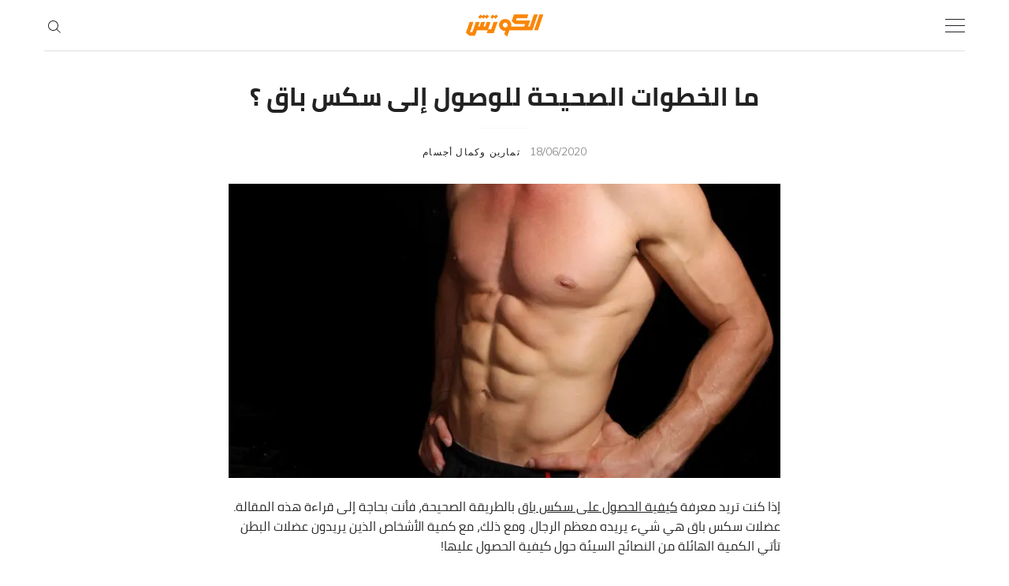

--- FILE ---
content_type: text/html; charset=UTF-8
request_url: https://blog.elcoach.me/articles/%D8%B3%D9%83%D8%B3-%D8%A8%D8%A7%D9%82-%D8%B9%D8%B6%D9%84%D8%A7%D8%AA-%D8%A7%D9%84%D8%A8%D8%B7%D9%86/
body_size: 13759
content:
<!DOCTYPE html>
<html dir="rtl" lang="ar">
<head>
  <meta charset='UTF-8'>
  <meta name='viewport' content='width=device-width, initial-scale=1'>
  <link rel='profile' href='http://gmpg.org/xfn/11'>
  <link rel='pingback' href='https://blog.elcoach.me/articles/xmlrpc.php'>

  <title>ما الخطوات الصحيحة للوصول إلى سكس باق ؟ - ElCoach - الكوتش</title>
<meta name='robots' content='max-image-preview:large' />

<!-- This site is optimized with the Yoast SEO plugin v11.2.1 - https://yoast.com/wordpress/plugins/seo/ -->
<meta name="description" content="هل تحلم بالوصول إلى سكس باق قوية ومُقسمة؟ بالتأكيد نصحك البعض بتمارين البطن، لكن هل تعلم أنها وحدها ليس لها أي تأثير! اتبع تلك الخطوات الثلاث للوصول لهدفك.."/>
<link rel="canonical" href="https://blog.elcoach.me/articles/%d8%b3%d9%83%d8%b3-%d8%a8%d8%a7%d9%82-%d8%b9%d8%b6%d9%84%d8%a7%d8%aa-%d8%a7%d9%84%d8%a8%d8%b7%d9%86/" />
<meta property="og:locale" content="ar_AR" />
<meta property="og:type" content="article" />
<meta property="og:title" content="ما الخطوات الصحيحة للوصول إلى سكس باق؟ | الكوتش" />
<meta property="og:description" content="هل تحلم بالوصول إلى سكس باق قوية ومُقسمة؟ بالتأكيد نصحك البعض بتمارين البطن، لكن هل تعلم أنها وحدها ليس لها أي تأثير! اتبع تلك الخطوات الثلاث للوصول لهدفك.." />
<meta property="og:url" content="https://blog.elcoach.me/articles/%d8%b3%d9%83%d8%b3-%d8%a8%d8%a7%d9%82-%d8%b9%d8%b6%d9%84%d8%a7%d8%aa-%d8%a7%d9%84%d8%a8%d8%b7%d9%86/" />
<meta property="og:site_name" content="ElCoach - الكوتش" />
<meta property="article:tag" content="six pack" />
<meta property="article:tag" content="سكس باق" />
<meta property="article:tag" content="سكس باك" />
<meta property="article:tag" content="عضلات البطن" />
<meta property="article:section" content="تمارين وكمال أجسام" />
<meta property="article:published_time" content="2020-06-18T15:00:23+02:00" />
<meta property="article:modified_time" content="2024-01-29T14:43:55+02:00" />
<meta property="og:updated_time" content="2024-01-29T14:43:55+02:00" />
<meta name="twitter:card" content="summary_large_image" />
<meta name="twitter:description" content="هل تحلم بالوصول إلى سكس باق قوية ومُقسمة؟ بالتأكيد نصحك البعض بتمارين البطن، لكن هل تعلم أنها وحدها ليس لها أي تأثير! اتبع تلك الخطوات الثلاث للوصول لهدفك.." />
<meta name="twitter:title" content="ما الخطوات الصحيحة للوصول إلى سكس باق ؟ - ElCoach - الكوتش" />
<meta name="twitter:image" content="https://blog.elcoach.me/articles/wp-content/uploads/2020/06/سكس-باق-1.webp" />
<script type='application/ld+json' class='yoast-schema-graph yoast-schema-graph--main'>{"@context":"https://schema.org","@graph":[{"@type":"Organization","@id":"https://blog.elcoach.me/articles/#organization","name":"Elcoach","url":"https://blog.elcoach.me/articles/","sameAs":[],"logo":{"@type":"ImageObject","@id":"https://blog.elcoach.me/articles/#logo","url":"https://elcoach.me/articles/wp-content/uploads/2018/08/SM-Icon-01.jpg","caption":"Elcoach"},"image":{"@id":"https://blog.elcoach.me/articles/#logo"}},{"@type":"WebSite","@id":"https://blog.elcoach.me/articles/#website","url":"https://blog.elcoach.me/articles/","name":"ElCoach - \u0627\u0644\u0643\u0648\u062a\u0634","publisher":{"@id":"https://blog.elcoach.me/articles/#organization"},"potentialAction":{"@type":"SearchAction","target":"https://blog.elcoach.me/articles/?s={search_term_string}","query-input":"required name=search_term_string"}},{"@type":"WebPage","@id":"https://blog.elcoach.me/articles/%d8%b3%d9%83%d8%b3-%d8%a8%d8%a7%d9%82-%d8%b9%d8%b6%d9%84%d8%a7%d8%aa-%d8%a7%d9%84%d8%a8%d8%b7%d9%86/#webpage","url":"https://blog.elcoach.me/articles/%d8%b3%d9%83%d8%b3-%d8%a8%d8%a7%d9%82-%d8%b9%d8%b6%d9%84%d8%a7%d8%aa-%d8%a7%d9%84%d8%a8%d8%b7%d9%86/","inLanguage":"ar","name":"\u0645\u0627 \u0627\u0644\u062e\u0637\u0648\u0627\u062a \u0627\u0644\u0635\u062d\u064a\u062d\u0629 \u0644\u0644\u0648\u0635\u0648\u0644 \u0625\u0644\u0649 \u0633\u0643\u0633 \u0628\u0627\u0642 \u061f - ElCoach - \u0627\u0644\u0643\u0648\u062a\u0634","isPartOf":{"@id":"https://blog.elcoach.me/articles/#website"},"image":{"@type":"ImageObject","@id":"https://blog.elcoach.me/articles/%d8%b3%d9%83%d8%b3-%d8%a8%d8%a7%d9%82-%d8%b9%d8%b6%d9%84%d8%a7%d8%aa-%d8%a7%d9%84%d8%a8%d8%b7%d9%86/#primaryimage","url":"https://blog.elcoach.me/articles/wp-content/uploads/2020/06/\u0633\u0643\u0633-\u0628\u0627\u0642-1.webp","width":750,"height":400,"caption":"\u0633\u0643\u0633-\u0628\u0627\u0642"},"primaryImageOfPage":{"@id":"https://blog.elcoach.me/articles/%d8%b3%d9%83%d8%b3-%d8%a8%d8%a7%d9%82-%d8%b9%d8%b6%d9%84%d8%a7%d8%aa-%d8%a7%d9%84%d8%a8%d8%b7%d9%86/#primaryimage"},"datePublished":"2020-06-18T15:00:23+02:00","dateModified":"2024-01-29T14:43:55+02:00","description":"\u0647\u0644 \u062a\u062d\u0644\u0645 \u0628\u0627\u0644\u0648\u0635\u0648\u0644 \u0625\u0644\u0649 \u0633\u0643\u0633 \u0628\u0627\u0642 \u0642\u0648\u064a\u0629 \u0648\u0645\u064f\u0642\u0633\u0645\u0629\u061f \u0628\u0627\u0644\u062a\u0623\u0643\u064a\u062f \u0646\u0635\u062d\u0643 \u0627\u0644\u0628\u0639\u0636 \u0628\u062a\u0645\u0627\u0631\u064a\u0646 \u0627\u0644\u0628\u0637\u0646\u060c \u0644\u0643\u0646 \u0647\u0644 \u062a\u0639\u0644\u0645 \u0623\u0646\u0647\u0627 \u0648\u062d\u062f\u0647\u0627 \u0644\u064a\u0633 \u0644\u0647\u0627 \u0623\u064a \u062a\u0623\u062b\u064a\u0631! \u0627\u062a\u0628\u0639 \u062a\u0644\u0643 \u0627\u0644\u062e\u0637\u0648\u0627\u062a \u0627\u0644\u062b\u0644\u0627\u062b \u0644\u0644\u0648\u0635\u0648\u0644 \u0644\u0647\u062f\u0641\u0643.."},{"@type":"Article","@id":"https://blog.elcoach.me/articles/%d8%b3%d9%83%d8%b3-%d8%a8%d8%a7%d9%82-%d8%b9%d8%b6%d9%84%d8%a7%d8%aa-%d8%a7%d9%84%d8%a8%d8%b7%d9%86/#article","isPartOf":{"@id":"https://blog.elcoach.me/articles/%d8%b3%d9%83%d8%b3-%d8%a8%d8%a7%d9%82-%d8%b9%d8%b6%d9%84%d8%a7%d8%aa-%d8%a7%d9%84%d8%a8%d8%b7%d9%86/#webpage"},"author":{"@id":"https://blog.elcoach.me/articles/author/maryamsadek/#author","name":"Maryam Sadek"},"publisher":{"@id":"https://blog.elcoach.me/articles/#organization"},"headline":"\u0645\u0627 \u0627\u0644\u062e\u0637\u0648\u0627\u062a \u0627\u0644\u0635\u062d\u064a\u062d\u0629 \u0644\u0644\u0648\u0635\u0648\u0644 \u0625\u0644\u0649 \u0633\u0643\u0633 \u0628\u0627\u0642 \u061f","datePublished":"2020-06-18T15:00:23+02:00","dateModified":"2024-01-29T14:43:55+02:00","commentCount":0,"mainEntityOfPage":"https://blog.elcoach.me/articles/%d8%b3%d9%83%d8%b3-%d8%a8%d8%a7%d9%82-%d8%b9%d8%b6%d9%84%d8%a7%d8%aa-%d8%a7%d9%84%d8%a8%d8%b7%d9%86/#webpage","image":{"@id":"https://blog.elcoach.me/articles/%d8%b3%d9%83%d8%b3-%d8%a8%d8%a7%d9%82-%d8%b9%d8%b6%d9%84%d8%a7%d8%aa-%d8%a7%d9%84%d8%a8%d8%b7%d9%86/#primaryimage"},"keywords":"six pack,\u0633\u0643\u0633 \u0628\u0627\u0642,\u0633\u0643\u0633 \u0628\u0627\u0643,\u0639\u0636\u0644\u0627\u062a \u0627\u0644\u0628\u0637\u0646","articleSection":"\u062a\u0645\u0627\u0631\u064a\u0646 \u0648\u0643\u0645\u0627\u0644 \u0623\u062c\u0633\u0627\u0645"},{"@type":"Person","@id":"https://blog.elcoach.me/articles/author/maryamsadek/#author","name":"Maryam Sadek","image":{"@type":"ImageObject","@id":"https://blog.elcoach.me/articles/#personlogo","url":"https://secure.gravatar.com/avatar/a807957a2b1ffb4e86251e58429f1170?s=96&d=mm&r=g","caption":"Maryam Sadek"},"sameAs":[]}]}</script>
<!-- / Yoast SEO plugin. -->

<link rel='dns-prefetch' href='//blog.elcoach.me' />
<link rel='dns-prefetch' href='//www.fontstatic.com' />
<link rel='dns-prefetch' href='//fonts.googleapis.com' />
<link rel='dns-prefetch' href='//s.w.org' />
<link rel="alternate" type="application/rss+xml" title="ElCoach - الكوتش &laquo; الخلاصة" href="https://blog.elcoach.me/articles/feed/" />
<link rel="alternate" type="application/rss+xml" title="ElCoach - الكوتش &laquo; خلاصة التعليقات" href="https://blog.elcoach.me/articles/comments/feed/" />
<link rel="alternate" type="application/rss+xml" title="ElCoach - الكوتش &laquo; ما الخطوات الصحيحة للوصول إلى سكس باق ؟ خلاصة التعليقات" href="https://blog.elcoach.me/articles/%d8%b3%d9%83%d8%b3-%d8%a8%d8%a7%d9%82-%d8%b9%d8%b6%d9%84%d8%a7%d8%aa-%d8%a7%d9%84%d8%a8%d8%b7%d9%86/feed/" />
<script type="text/javascript">
window._wpemojiSettings = {"baseUrl":"https:\/\/s.w.org\/images\/core\/emoji\/13.1.0\/72x72\/","ext":".png","svgUrl":"https:\/\/s.w.org\/images\/core\/emoji\/13.1.0\/svg\/","svgExt":".svg","source":{"concatemoji":"https:\/\/blog.elcoach.me\/articles\/wp-includes\/js\/wp-emoji-release.min.js?ver=5.9.12"}};
/*! This file is auto-generated */
!function(e,a,t){var n,r,o,i=a.createElement("canvas"),p=i.getContext&&i.getContext("2d");function s(e,t){var a=String.fromCharCode;p.clearRect(0,0,i.width,i.height),p.fillText(a.apply(this,e),0,0);e=i.toDataURL();return p.clearRect(0,0,i.width,i.height),p.fillText(a.apply(this,t),0,0),e===i.toDataURL()}function c(e){var t=a.createElement("script");t.src=e,t.defer=t.type="text/javascript",a.getElementsByTagName("head")[0].appendChild(t)}for(o=Array("flag","emoji"),t.supports={everything:!0,everythingExceptFlag:!0},r=0;r<o.length;r++)t.supports[o[r]]=function(e){if(!p||!p.fillText)return!1;switch(p.textBaseline="top",p.font="600 32px Arial",e){case"flag":return s([127987,65039,8205,9895,65039],[127987,65039,8203,9895,65039])?!1:!s([55356,56826,55356,56819],[55356,56826,8203,55356,56819])&&!s([55356,57332,56128,56423,56128,56418,56128,56421,56128,56430,56128,56423,56128,56447],[55356,57332,8203,56128,56423,8203,56128,56418,8203,56128,56421,8203,56128,56430,8203,56128,56423,8203,56128,56447]);case"emoji":return!s([10084,65039,8205,55357,56613],[10084,65039,8203,55357,56613])}return!1}(o[r]),t.supports.everything=t.supports.everything&&t.supports[o[r]],"flag"!==o[r]&&(t.supports.everythingExceptFlag=t.supports.everythingExceptFlag&&t.supports[o[r]]);t.supports.everythingExceptFlag=t.supports.everythingExceptFlag&&!t.supports.flag,t.DOMReady=!1,t.readyCallback=function(){t.DOMReady=!0},t.supports.everything||(n=function(){t.readyCallback()},a.addEventListener?(a.addEventListener("DOMContentLoaded",n,!1),e.addEventListener("load",n,!1)):(e.attachEvent("onload",n),a.attachEvent("onreadystatechange",function(){"complete"===a.readyState&&t.readyCallback()})),(n=t.source||{}).concatemoji?c(n.concatemoji):n.wpemoji&&n.twemoji&&(c(n.twemoji),c(n.wpemoji)))}(window,document,window._wpemojiSettings);
</script>
<style type="text/css">
img.wp-smiley,
img.emoji {
	display: inline !important;
	border: none !important;
	box-shadow: none !important;
	height: 1em !important;
	width: 1em !important;
	margin: 0 0.07em !important;
	vertical-align: -0.1em !important;
	background: none !important;
	padding: 0 !important;
}
</style>
	<link rel='stylesheet' id='wp-block-library-rtl-css'  href='https://blog.elcoach.me/articles/wp-includes/css/dist/block-library/style-rtl.min.css?ver=5.9.12' type='text/css' media='all' />
<style id='global-styles-inline-css' type='text/css'>
body{--wp--preset--color--black: #000000;--wp--preset--color--cyan-bluish-gray: #abb8c3;--wp--preset--color--white: #ffffff;--wp--preset--color--pale-pink: #f78da7;--wp--preset--color--vivid-red: #cf2e2e;--wp--preset--color--luminous-vivid-orange: #ff6900;--wp--preset--color--luminous-vivid-amber: #fcb900;--wp--preset--color--light-green-cyan: #7bdcb5;--wp--preset--color--vivid-green-cyan: #00d084;--wp--preset--color--pale-cyan-blue: #8ed1fc;--wp--preset--color--vivid-cyan-blue: #0693e3;--wp--preset--color--vivid-purple: #9b51e0;--wp--preset--gradient--vivid-cyan-blue-to-vivid-purple: linear-gradient(135deg,rgba(6,147,227,1) 0%,rgb(155,81,224) 100%);--wp--preset--gradient--light-green-cyan-to-vivid-green-cyan: linear-gradient(135deg,rgb(122,220,180) 0%,rgb(0,208,130) 100%);--wp--preset--gradient--luminous-vivid-amber-to-luminous-vivid-orange: linear-gradient(135deg,rgba(252,185,0,1) 0%,rgba(255,105,0,1) 100%);--wp--preset--gradient--luminous-vivid-orange-to-vivid-red: linear-gradient(135deg,rgba(255,105,0,1) 0%,rgb(207,46,46) 100%);--wp--preset--gradient--very-light-gray-to-cyan-bluish-gray: linear-gradient(135deg,rgb(238,238,238) 0%,rgb(169,184,195) 100%);--wp--preset--gradient--cool-to-warm-spectrum: linear-gradient(135deg,rgb(74,234,220) 0%,rgb(151,120,209) 20%,rgb(207,42,186) 40%,rgb(238,44,130) 60%,rgb(251,105,98) 80%,rgb(254,248,76) 100%);--wp--preset--gradient--blush-light-purple: linear-gradient(135deg,rgb(255,206,236) 0%,rgb(152,150,240) 100%);--wp--preset--gradient--blush-bordeaux: linear-gradient(135deg,rgb(254,205,165) 0%,rgb(254,45,45) 50%,rgb(107,0,62) 100%);--wp--preset--gradient--luminous-dusk: linear-gradient(135deg,rgb(255,203,112) 0%,rgb(199,81,192) 50%,rgb(65,88,208) 100%);--wp--preset--gradient--pale-ocean: linear-gradient(135deg,rgb(255,245,203) 0%,rgb(182,227,212) 50%,rgb(51,167,181) 100%);--wp--preset--gradient--electric-grass: linear-gradient(135deg,rgb(202,248,128) 0%,rgb(113,206,126) 100%);--wp--preset--gradient--midnight: linear-gradient(135deg,rgb(2,3,129) 0%,rgb(40,116,252) 100%);--wp--preset--duotone--dark-grayscale: url('#wp-duotone-dark-grayscale');--wp--preset--duotone--grayscale: url('#wp-duotone-grayscale');--wp--preset--duotone--purple-yellow: url('#wp-duotone-purple-yellow');--wp--preset--duotone--blue-red: url('#wp-duotone-blue-red');--wp--preset--duotone--midnight: url('#wp-duotone-midnight');--wp--preset--duotone--magenta-yellow: url('#wp-duotone-magenta-yellow');--wp--preset--duotone--purple-green: url('#wp-duotone-purple-green');--wp--preset--duotone--blue-orange: url('#wp-duotone-blue-orange');--wp--preset--font-size--small: 13px;--wp--preset--font-size--medium: 20px;--wp--preset--font-size--large: 36px;--wp--preset--font-size--x-large: 42px;}.has-black-color{color: var(--wp--preset--color--black) !important;}.has-cyan-bluish-gray-color{color: var(--wp--preset--color--cyan-bluish-gray) !important;}.has-white-color{color: var(--wp--preset--color--white) !important;}.has-pale-pink-color{color: var(--wp--preset--color--pale-pink) !important;}.has-vivid-red-color{color: var(--wp--preset--color--vivid-red) !important;}.has-luminous-vivid-orange-color{color: var(--wp--preset--color--luminous-vivid-orange) !important;}.has-luminous-vivid-amber-color{color: var(--wp--preset--color--luminous-vivid-amber) !important;}.has-light-green-cyan-color{color: var(--wp--preset--color--light-green-cyan) !important;}.has-vivid-green-cyan-color{color: var(--wp--preset--color--vivid-green-cyan) !important;}.has-pale-cyan-blue-color{color: var(--wp--preset--color--pale-cyan-blue) !important;}.has-vivid-cyan-blue-color{color: var(--wp--preset--color--vivid-cyan-blue) !important;}.has-vivid-purple-color{color: var(--wp--preset--color--vivid-purple) !important;}.has-black-background-color{background-color: var(--wp--preset--color--black) !important;}.has-cyan-bluish-gray-background-color{background-color: var(--wp--preset--color--cyan-bluish-gray) !important;}.has-white-background-color{background-color: var(--wp--preset--color--white) !important;}.has-pale-pink-background-color{background-color: var(--wp--preset--color--pale-pink) !important;}.has-vivid-red-background-color{background-color: var(--wp--preset--color--vivid-red) !important;}.has-luminous-vivid-orange-background-color{background-color: var(--wp--preset--color--luminous-vivid-orange) !important;}.has-luminous-vivid-amber-background-color{background-color: var(--wp--preset--color--luminous-vivid-amber) !important;}.has-light-green-cyan-background-color{background-color: var(--wp--preset--color--light-green-cyan) !important;}.has-vivid-green-cyan-background-color{background-color: var(--wp--preset--color--vivid-green-cyan) !important;}.has-pale-cyan-blue-background-color{background-color: var(--wp--preset--color--pale-cyan-blue) !important;}.has-vivid-cyan-blue-background-color{background-color: var(--wp--preset--color--vivid-cyan-blue) !important;}.has-vivid-purple-background-color{background-color: var(--wp--preset--color--vivid-purple) !important;}.has-black-border-color{border-color: var(--wp--preset--color--black) !important;}.has-cyan-bluish-gray-border-color{border-color: var(--wp--preset--color--cyan-bluish-gray) !important;}.has-white-border-color{border-color: var(--wp--preset--color--white) !important;}.has-pale-pink-border-color{border-color: var(--wp--preset--color--pale-pink) !important;}.has-vivid-red-border-color{border-color: var(--wp--preset--color--vivid-red) !important;}.has-luminous-vivid-orange-border-color{border-color: var(--wp--preset--color--luminous-vivid-orange) !important;}.has-luminous-vivid-amber-border-color{border-color: var(--wp--preset--color--luminous-vivid-amber) !important;}.has-light-green-cyan-border-color{border-color: var(--wp--preset--color--light-green-cyan) !important;}.has-vivid-green-cyan-border-color{border-color: var(--wp--preset--color--vivid-green-cyan) !important;}.has-pale-cyan-blue-border-color{border-color: var(--wp--preset--color--pale-cyan-blue) !important;}.has-vivid-cyan-blue-border-color{border-color: var(--wp--preset--color--vivid-cyan-blue) !important;}.has-vivid-purple-border-color{border-color: var(--wp--preset--color--vivid-purple) !important;}.has-vivid-cyan-blue-to-vivid-purple-gradient-background{background: var(--wp--preset--gradient--vivid-cyan-blue-to-vivid-purple) !important;}.has-light-green-cyan-to-vivid-green-cyan-gradient-background{background: var(--wp--preset--gradient--light-green-cyan-to-vivid-green-cyan) !important;}.has-luminous-vivid-amber-to-luminous-vivid-orange-gradient-background{background: var(--wp--preset--gradient--luminous-vivid-amber-to-luminous-vivid-orange) !important;}.has-luminous-vivid-orange-to-vivid-red-gradient-background{background: var(--wp--preset--gradient--luminous-vivid-orange-to-vivid-red) !important;}.has-very-light-gray-to-cyan-bluish-gray-gradient-background{background: var(--wp--preset--gradient--very-light-gray-to-cyan-bluish-gray) !important;}.has-cool-to-warm-spectrum-gradient-background{background: var(--wp--preset--gradient--cool-to-warm-spectrum) !important;}.has-blush-light-purple-gradient-background{background: var(--wp--preset--gradient--blush-light-purple) !important;}.has-blush-bordeaux-gradient-background{background: var(--wp--preset--gradient--blush-bordeaux) !important;}.has-luminous-dusk-gradient-background{background: var(--wp--preset--gradient--luminous-dusk) !important;}.has-pale-ocean-gradient-background{background: var(--wp--preset--gradient--pale-ocean) !important;}.has-electric-grass-gradient-background{background: var(--wp--preset--gradient--electric-grass) !important;}.has-midnight-gradient-background{background: var(--wp--preset--gradient--midnight) !important;}.has-small-font-size{font-size: var(--wp--preset--font-size--small) !important;}.has-medium-font-size{font-size: var(--wp--preset--font-size--medium) !important;}.has-large-font-size{font-size: var(--wp--preset--font-size--large) !important;}.has-x-large-font-size{font-size: var(--wp--preset--font-size--x-large) !important;}
</style>
<link rel='stylesheet' id='crp-style-rounded-thumbs-css'  href='https://blog.elcoach.me/articles/wp-content/plugins/contextual-related-posts/css/rounded-thumbs.min.css?ver=1.0.1' type='text/css' media='all' />
<style id='crp-style-rounded-thumbs-inline-css' type='text/css'>

			.crp_related a {
			  width: 150px;
			  height: 150px;
			  text-decoration: none;
			}
			.crp_related img {
			  max-width: 150px;
			  margin: auto;
			}
			.crp_related .crp_title {
			  width: 100%;
			}
			
</style>
<link rel='stylesheet' id='arabic-webfonts-css'  href='//www.fontstatic.com/f=cairo,cairo-bold,' type='text/css' media='all' />
<link rel='stylesheet' id='maxima-fonts-css'  href='//fonts.googleapis.com/css?family=Muli%3A400%2C300%7CLibre+Baskerville&#038;ver=1.1.8' type='text/css' media='all' />
<link rel='stylesheet' id='maxima-style-css'  href='https://blog.elcoach.me/articles/wp-content/themes/maxima/style-rtl.css?ver=5.9.12' type='text/css' media='all' />
<script   type='text/javascript' src='https://blog.elcoach.me/articles/wp-includes/js/jquery/jquery.min.js?ver=3.6.0' id='jquery-core-js'></script>
<script   type='text/javascript' src='https://blog.elcoach.me/articles/wp-includes/js/jquery/jquery-migrate.min.js?ver=3.3.2' id='jquery-migrate-js'></script>
<link rel="https://api.w.org/" href="https://blog.elcoach.me/articles/wp-json/" /><link rel="alternate" type="application/json" href="https://blog.elcoach.me/articles/wp-json/wp/v2/posts/2286" /><link rel="EditURI" type="application/rsd+xml" title="RSD" href="https://blog.elcoach.me/articles/xmlrpc.php?rsd" />
<link rel="wlwmanifest" type="application/wlwmanifest+xml" href="https://blog.elcoach.me/articles/wp-includes/wlwmanifest.xml" /> 
<meta name="generator" content="WordPress 5.9.12" />
<link rel='shortlink' href='https://blog.elcoach.me/articles/?p=2286' />
<link rel="alternate" type="application/json+oembed" href="https://blog.elcoach.me/articles/wp-json/oembed/1.0/embed?url=https%3A%2F%2Fblog.elcoach.me%2Farticles%2F%25d8%25b3%25d9%2583%25d8%25b3-%25d8%25a8%25d8%25a7%25d9%2582-%25d8%25b9%25d8%25b6%25d9%2584%25d8%25a7%25d8%25aa-%25d8%25a7%25d9%2584%25d8%25a8%25d8%25b7%25d9%2586%2F" />
<link rel="alternate" type="text/xml+oembed" href="https://blog.elcoach.me/articles/wp-json/oembed/1.0/embed?url=https%3A%2F%2Fblog.elcoach.me%2Farticles%2F%25d8%25b3%25d9%2583%25d8%25b3-%25d8%25a8%25d8%25a7%25d9%2582-%25d8%25b9%25d8%25b6%25d9%2584%25d8%25a7%25d8%25aa-%25d8%25a7%25d9%2584%25d8%25a8%25d8%25b7%25d9%2586%2F&#038;format=xml" />
<!-- Start arabic-webfonts v1.4.6 styles -->        <style id='arabic-webfonts' type='text/css'>
                                 body.rtl p {
                      font-family: 'cairo' !important;
                                            line-height: 1.6 !important;
                                 }
                                 body.rtl h1 {
                      font-family: 'cairo-bold' !important;
                                                       }
                                 body.rtl h2 {
                      font-family: 'cairo-bold' !important;
                                                       }
                                 body.rtl h3 {
                      font-family: 'cairo-bold' !important;
                                 font-size: 17px !important;
                                 line-height: 1.1 !important;
                                 }
                                 body.rtl h4 {
                      font-family: 'cairo-bold' !important;
                                                       }
                                 body.rtl h5 {
                      font-family: 'cairo-bold' !important;
                                                       }
                                 body.rtl h6 {
                      font-family: 'cairo-bold' !important;
                                                       }
                      	    </style>
        <!-- /End arabic-webfonts styles --><link rel="icon" href="https://blog.elcoach.me/articles/wp-content/uploads/2018/08/SM-Icon-01-150x150.jpg" sizes="32x32" />
<link rel="icon" href="https://blog.elcoach.me/articles/wp-content/uploads/2018/08/SM-Icon-01-300x300.jpg" sizes="192x192" />
<link rel="apple-touch-icon" href="https://blog.elcoach.me/articles/wp-content/uploads/2018/08/SM-Icon-01-300x300.jpg" />
<meta name="msapplication-TileImage" content="https://blog.elcoach.me/articles/wp-content/uploads/2018/08/SM-Icon-01-300x300.jpg" />
<script async src="https://www.googletagmanager.com/gtag/js?id=UA-125508230-1"></script>
<script>
window.dataLayer = window.dataLayer || [];
function gtag(){dataLayer.push(arguments);}
gtag('js', new Date());

gtag('config', 'UA-125508230-1');
</script>
<script type="text/javascript">
    (function(c,l,a,r,i,t,y){
        c[a]=c[a]||function(){(c[a].q=c[a].q||[]).push(arguments)};
        t=l.createElement(r);t.async=1;t.src="https://www.clarity.ms/tag/"+i;
        y=l.getElementsByTagName(r)[0];y.parentNode.insertBefore(t,y);
    })(window, document, "clarity", "script", "eerpcc0nkx");
</script>

</head>

<body class="rtl post-template-default single single-post postid-2286 single-format-standard wp-custom-logo">

  <a class='skip-link screen-reader-text' href='#content'>Skip to content</a>

  
<div class='js-off-canvas-content c-off-canvas-content'>
  <label class='js-off-canvas-toggle c-off-canvas-toggle c-off-canvas-toggle--close'>
    <span class='c-off-canvas-toggle__icon'></span>
  </label>
      
		<aside id="recent-posts-2" class="widget widget--sidebar widget_recent_entries">
		<h2 class="widget__title">أحدث المقالات</h2>
		<ul>
											<li>
					<a href="https://blog.elcoach.me/articles/%d8%aa%d9%85%d8%a7%d8%b1%d9%8a%d9%86-%d8%a7%d9%84%d8%aa%d8%b3%d8%ae%d9%8a%d9%86-%d9%82%d8%a8%d9%84-%d8%a7%d9%84%d8%ac%d9%8a%d9%85-push-day-%d8%a8%d8%a7%d9%84%d8%b5%d9%88%d8%b1-%d9%88%d8%a7%d9%84%d8%ae/">تمارين التسخين قبل الجيم push day بالصور والخطوات</a>
									</li>
											<li>
					<a href="https://blog.elcoach.me/articles/%d8%ac%d8%af%d9%88%d9%84-%d8%aa%d9%85%d8%a7%d8%b1%d9%8a%d9%86-%d8%a7%d9%84%d9%85%d9%86%d8%b2%d9%84-%d9%88%d8%a7%d9%84%d8%ac%d9%8a%d9%85-%d9%84%d8%a8%d9%86%d8%a7%d8%a1-%d8%a7%d9%84%d8%b9%d8%b6%d9%84/">جدول تمارين المنزل والجيم لبناء العضلات وشد الجسم</a>
									</li>
											<li>
					<a href="https://blog.elcoach.me/articles/%d8%aa%d9%85%d8%a7%d8%b1%d9%8a%d9%86-%d8%ac%d9%86%d8%b1%d8%a7%d9%84-%d9%84%d9%84%d8%ac%d9%8a%d9%85-%d9%84%d9%84%d9%85%d8%a8%d8%aa%d8%af%d8%a6%d9%8a%d9%86-%d8%a8%d8%a7%d9%84%d8%b5%d9%88%d8%b1-%d9%88/">تمارين جنرال للجيم للمبتدئين بالصور والخطوات</a>
									</li>
											<li>
					<a href="https://blog.elcoach.me/articles/%d8%a7%d9%81%d8%b6%d9%84-%d8%a8%d8%b1%d9%86%d8%a7%d9%85%d8%ac-%d8%aa%d9%85%d8%a7%d8%b1%d9%8a%d9%86-%d8%a7%d9%84%d8%ac%d9%8a%d9%85-%d9%84%d9%84%d9%85%d8%a8%d8%aa%d8%af%d8%a6%d9%8a%d9%86-%d9%84%d9%84/">افضل برنامج تمارين الجيم للمبتدئين للحصول على جسم مثالي</a>
									</li>
											<li>
					<a href="https://blog.elcoach.me/articles/%d8%aa%d9%85%d8%a7%d8%b1%d9%8a%d9%86-%d9%83%d8%a7%d8%b1%d8%af%d9%8a%d9%88-%d9%81%d9%8a-%d8%a7%d9%84%d8%a8%d9%8a%d8%aa-%d9%84%d8%ad%d8%b1%d9%82-%d8%a7%d9%84%d8%af%d9%87%d9%88%d9%86-%d9%88%d8%b4%d8%af/">تمارين كارديو في البيت لحرق الدهون وشد الجسم</a>
									</li>
					</ul>

		</aside><aside id="categories-2" class="widget widget--sidebar widget_categories"><h2 class="widget__title">تصنيفات</h2>
			<ul>
					<li class="cat-item cat-item-1"><a href="https://blog.elcoach.me/articles/category/%d8%a3%d8%a8%d8%b7%d8%a7%d9%84-%d8%a7%d9%84%d9%83%d9%88%d8%aa%d8%b4/" title="نعرض هنا قصص وتجارب أبطال الكوتش وكيف تحسنت حياتهم للأفضل باتباع نظام غذائي صحي ونظام تمارين الكوتش، بالإضافة إلى لقاءاتنا مع الخبراء ">أبطال الكوتش</a>
</li>
	<li class="cat-item cat-item-14"><a href="https://blog.elcoach.me/articles/category/%d8%aa%d8%ba%d8%b0%d9%8a%d8%a9-%d8%b5%d8%ad%d9%8a%d8%a9/" title="كل المعلومات عن التغذية الصحية السليمة وكيف يمكنك تعديل وجباتك وحياتك على حسب نظام تمرينك والهدف الذي تسعى للوصول إليه">تغذية صحية</a>
</li>
	<li class="cat-item cat-item-16"><a href="https://blog.elcoach.me/articles/category/%d8%aa%d9%85%d8%a7%d8%b1%d9%8a%d9%86-%d9%88%d9%83%d9%85%d8%a7%d9%84-%d8%a3%d8%ac%d8%b3%d8%a7%d9%85/" title="يحتوي قسم تمارين وكمال أجسام على كل المعلومات التي تحتاج إليها ومع اختلاف التمارين ستجد هنا الأنسب لك، وإذا كان هدفك كمال الأجسام، فأنت في المكان الصحيح لمعرفة كل المعلومات التي تحتاج إليها.">تمارين وكمال أجسام</a>
</li>
	<li class="cat-item cat-item-17"><a href="https://blog.elcoach.me/articles/category/%d8%b1%d8%b4%d8%a7%d9%82%d8%a9-%d9%88%d8%aa%d8%ae%d8%b3%d9%8a%d8%b3/" title="في مواضيع الرشاقة والتخسيس ستجد كل ما تحتاج إليه للوصول إلى أفضل وزن بالنسبة لك، عن طريق وصفات وطرق طبخ بالإضافة إلى أكثر أنظمة الدايت والتمارين فاعلية وكفاءة.">رشاقة وتخسيس</a>
</li>
	<li class="cat-item cat-item-15"><a href="https://blog.elcoach.me/articles/category/%d9%85%d9%83%d9%85%d9%84%d8%a7%d8%aa-%d8%ba%d8%b0%d8%a7%d8%a6%d9%8a%d8%a9/" title="تدور حول المكملات الغذائية الكثير من المعلومات والمعتقدات الخاطئة والتي سنحاول تصحيحها هنا في مقالات من الخبراء عن أفضل طرق استعمالها وكيفية تجنب كل أضرارها.">مكملات غذائية</a>
</li>
			</ul>

			</aside>  </div>
  <div class='js-off-canvas-container c-off-canvas-container'>

    <span class='js-off-canvas-container__close c-off-canvas-container__close'></span>

    
<header class='c-header'>

  <div class='o-grid'>
    <div class='o-grid__col o-grid__col--full'>
      <div class='c-header__inner'>

        <div class='o-grid'>
          <div class='o-grid__col o-grid__col--1-4-s o-grid__col--1-12-m'>
            <label class='js-off-canvas-toggle c-off-canvas-toggle'>
              <span class='c-off-canvas-toggle__icon'></span>
            </label>
          </div>

          <div class='o-grid__col o-grid__col--2-4-s o-grid__col--10-12-m'>
                          <a href="https://blog.elcoach.me/articles/" class="c-logo-link" rel="home"><img width="319" height="105" src="https://blog.elcoach.me/articles/wp-content/uploads/2018/08/cropped-El-Coach-LOGO.png" class="c-logo" alt="ElCoach &#8211; الكوتش" srcset="https://blog.elcoach.me/articles/wp-content/uploads/2018/08/cropped-El-Coach-LOGO.png 319w, https://blog.elcoach.me/articles/wp-content/uploads/2018/08/cropped-El-Coach-LOGO-300x99.png 300w" sizes="(max-width: 319px) 100vw, 319px" /></a>                      </div>

          <div class='o-grid__col o-grid__col--1-4-s o-grid__col--1-12-m'>
            <div class='u-text-right'>
              <a class="toggle-search-button js-search-toggle" href="#">
                <span class='c-header__icon' data-icon="ei-search" data-size="s"></span>
              </a>
            </div>
          </div>
        </div>

      </div>
    </div>
  </div>
	<!-- Meta Pixel Code -->
<script>
!function(f,b,e,v,n,t,s)
{if(f.fbq)return;n=f.fbq=function(){n.callMethod?
n.callMethod.apply(n,arguments):n.queue.push(arguments)};
if(!f._fbq)f._fbq=n;n.push=n;n.loaded=!0;n.version='2.0';
n.queue=[];t=b.createElement(e);t.async=!0;
t.src=v;s=b.getElementsByTagName(e)[0];
s.parentNode.insertBefore(t,s)}(window,document,'script',
'https://connect.facebook.net/en_US/fbevents.js');
 fbq('init', '323959840399799'); 
fbq('track', 'PageView');
</script>
<noscript>
 <img height="1" width="1" 
src="https://www.facebook.com/tr?id=323959840399799&ev=PageView
&noscript=1"/>
</noscript>
<!-- End Meta Pixel Code -->


</header>


<div class='c-search js-search'>
  <div class='o-grid'>
    <div class='o-grid__col o-grid__col--4-4-s o-grid__col--3-4-m o-grid__col--2-4-l o-grid__col--center'>
      <form class='c-search__form' method='get' action='https://blog.elcoach.me/articles/'>
        <span class='c-search__icon' data-icon='ei-search' data-size='m'></span>
        <input class='c-search__input js-search-input' placeholder='Type and hit enter' type='search' name='s'>
      </form>
    </div>
  </div>

  <div class='c-search__close js-search-close'>
    <div data-icon='ei-close' data-size='s'></div>
  </div>
</div>
    <div class='o-wrapper' id='content'>
<div class='o-grid'>
  <div class='o-grid__col o-grid__col--4-4-s o-grid__col--3-4-m o-grid__col--center'>
    
<article id='post-2286' class="c-post entry post-2286 post type-post status-publish format-standard has-post-thumbnail hentry category-16 tag-six-pack tag-651 tag-1160 tag-652">

  <div class='c-post__head'>
    <h1 class='c-post__title'>ما الخطوات الصحيحة للوصول إلى سكس باق ؟</h1>

    <time class='c-post__date' datetime='2020-06-18T17:00:23+02:00'>18/06/2020</time>

          <span class='c-post__cats'>
        <a href="https://blog.elcoach.me/articles/category/%d8%aa%d9%85%d8%a7%d8%b1%d9%8a%d9%86-%d9%88%d9%83%d9%85%d8%a7%d9%84-%d8%a3%d8%ac%d8%b3%d8%a7%d9%85/" rel="category tag">تمارين وكمال أجسام</a>      </span>
      </div>

  <div class='c-content'>
    <img width="750" height="400" src="https://blog.elcoach.me/articles/wp-content/uploads/2020/06/سكس-باق-1.webp" class="c-post__image wp-post-image" alt="سكس-باق" srcset="https://blog.elcoach.me/articles/wp-content/uploads/2020/06/سكس-باق-1.webp 750w, https://blog.elcoach.me/articles/wp-content/uploads/2020/06/سكس-باق-1-300x160.webp 300w" sizes="(max-width: 750px) 100vw, 750px" />    <p>إذا كنت تريد معرفة <a href="https://blog.elcoach.me/articles/%d9%83%d9%8a%d9%81-%d8%a3%d8%ad%d8%b5%d9%84-%d8%b9%d9%84%d9%89-%d8%b3%d9%83%d8%b3-%d8%a8%d8%a7%d9%82/" target="_blank" rel="noopener">كيفية الحصول على سكس باق</a> بالطريقة الصحيحة، فأنت بحاجة إلى قراءة هذه المقالة. عضلات سكس باق هي شيء يريده معظم الرجال. ومع ذلك، مع كمية الأشخاص الذين يريدون عضلات البطن تأتي الكمية الهائلة من النصائح السيئة حول كيفية الحصول عليها!</p>
<p><strong><a style="color: #003366; text-decoration: none;" href="https://bit.ly/3zAA98X" target="_blank" rel="noopener">نزّل تطبيق الكوتش الآن للحصول على برامج تمارين تناسب مستواك أياً كان</a></strong><br /><strong><a style="color: #003366; text-decoration: none;" href="https://bit.ly/3zAA98X" target="_blank" rel="noopener"> وأنظمة غذائية متنوعة مصممة لتحقق كل أهدافك الرياضية.</a></strong></p>
<h2>الحقيقة حول كيفية الحصول على سكس باق</h2>
<p>البحث السريع في Google عن &#8220;كيفية الحصول على سكس باق&#8221; به مجموعة كبيرة من المعلومات المضللة، يقول البعض إن عليك تناول أنواع معينة من الأطعمة والمشروبات الخاصة مع تجنب أنواع أخرى. وينصح البعض بـحبوب حرق الدهون الخاصة، في حين أن الآخرين يروجون لتمارين البطن كمفتاح للتخلص من دهون البطن (وهو شيء يؤمن به معظم الناس للأسف).</p>
<p>يمكنني أن أخبرك أنه لن تساعد أي من هذه الطرق المذكورة سابقًا وحدها. وعلى سبيل المثال، وجدت دراسة من مجلة Strength and Conditioning تشير إلى أن 6 أسابيع من التدريب المباشر للبطن 5 أيام في الأسبوع لم يكن له تأثير على تقليل دهون البطن في الأشخاص الذين يعانون من زيادة الوزن! وهذا يعني ببساطة أنه لن تحصل على أي سكس باق  من تمارين البطن وحدها.</p>
<p><strong>ماذا يجب أن تفعل بدلا من ذلك؟</strong></p>
<p>الخبر السار هو أن الطريقة الحقيقية المستندة إلى الدلائل للحصول على سكس باق بسيطة جدًا. باستخدام الخطوات الثلاث التالية، وبنهاية هذه المقالة سيكون لديك خطة كاملة.</p>
<p><img loading="lazy" class="aligncenter wp-image-17032 size-full" src="https://blog.elcoach.me/articles/wp-content/uploads/2020/06/تغذية-صحية-1.webp" alt="تغذية-صحية" width="724" height="483" srcset="https://blog.elcoach.me/articles/wp-content/uploads/2020/06/تغذية-صحية-1.webp 724w, https://blog.elcoach.me/articles/wp-content/uploads/2020/06/تغذية-صحية-1-300x200.webp 300w" sizes="(max-width: 724px) 100vw, 724px" /></p>
<h3>الخطوة الأولى: إعداد نظام التغذية الخاصة بك</h3>
<p>الخطوة الأولى هي أهم خطوة، وتتضمن إعداد نظامك الغذائي، الذي سيكون مسؤولاً عن إزالة الدهون الزائدة التي تغطي عضلات السكس باق. فقدان الدهون يجب أن يكون بفقد في السعرات الحرارية، وأسهل طريقة لفقد كبير في السعرات الحرارية هي ببساطة عن طريق تناول كميات أقل.</p>
<p>على الرغم من أنه يمكنك نظريًا القيام بذلك عن طريق ممارسة المزيد من الرياضة بدلاً من ذلك، إلا أنه من الصعب جدًا القيام بذلك والحفاظ عليه. على سبيل المثال، قد يجد معظم الناس صعوبة أكبر في حرق 500 سعر حراري إضافي يوميًا عن طريق الركض لمدة 40 دقيقة بدلاً من مجرد تناول القليل من الطعام.</p>
<p><a href="https://bit.ly/3zAA98X" target="_blank" rel="noopener"><img loading="lazy" class="aligncenter wp-image-13891 size-full" src="https://blog.elcoach.me/articles/wp-content/uploads/2023/04/1920x1000-04-1-2.webp" alt="دايت الكوتش" width="1920" height="1000" srcset="https://blog.elcoach.me/articles/wp-content/uploads/2023/04/1920x1000-04-1-2.webp 1920w, https://blog.elcoach.me/articles/wp-content/uploads/2023/04/1920x1000-04-1-2-300x156.webp 300w, https://blog.elcoach.me/articles/wp-content/uploads/2023/04/1920x1000-04-1-2-1024x533.webp 1024w, https://blog.elcoach.me/articles/wp-content/uploads/2023/04/1920x1000-04-1-2-768x400.webp 768w, https://blog.elcoach.me/articles/wp-content/uploads/2023/04/1920x1000-04-1-2-1536x800.webp 1536w" sizes="(max-width: 1920px) 100vw, 1920px" /></a></p>
<h4>فقد السعرات الحرارية</h4>
<p><strong>كم يجب أن آكل للحصول على سكس باق ؟</strong></p>
<p>بالنسبة للمقدار الذي يجب أن تأكله من حيث السعرات الحرارية، يمكنك تحديد عدد السعرات الحرارية التي يحتاجها جسمك عن طريق حاسبة السعرات الحرارية BMR، وبعد الحصول على عدد السعرات من هذه الحاسبة، اكتبها وحاول الالتزام بها . ويجب أن يكون 80٪ من طعامك أطعمة كاملة غير معالجة، 20٪ يمكن أن تكون أطعمة أقل صحة لكسر الروتين.</p>
<p><img loading="lazy" class="aligncenter wp-image-17033 size-full" src="https://blog.elcoach.me/articles/wp-content/uploads/2020/06/سكس-باق.webp" alt="سكس باق" width="1024" height="589" srcset="https://blog.elcoach.me/articles/wp-content/uploads/2020/06/سكس-باق.webp 1024w, https://blog.elcoach.me/articles/wp-content/uploads/2020/06/سكس-باق-300x173.webp 300w, https://blog.elcoach.me/articles/wp-content/uploads/2020/06/سكس-باق-768x442.webp 768w" sizes="(max-width: 1024px) 100vw, 1024px" /></p>
<h3>الخطوة الثانية: التدريب المناسب لك</h3>
<p>تتضمن الخطوة الثانية إعداد برنامج تدريب خاص بك، يحتوي على أفضل تمارين للسكس باق ويُنصح بهذا لأنه عندما يقترن بعجز السعرات الحرارية، فإنه سيمكنك من:</p>
<h4>الحفاظ على الكتلة العضليه وفقدان الدهون</h4>
<p>يساعد في تشكيل وتحديد الجسم بشكل أفضل، وإثباتًا لهذه النقطة، في مراجعة عام 2015، تحدث البحث عن فعالية الشروط التالية على التغيرات في تكوين الجسم لدى الأفراد الذين يعانون من زيادة الوزن:</p>
<p><strong>&#8211; خفض السعرات الحرارية فقط.</strong><br /><strong>&#8211; خفض السعرات الحرارية بالإضافة إلى تمارين كارديو.</strong><br /><strong>&#8211; خفض السعرات الحرارية بالإضافة إلى تمارين مقاومة.</strong></p>
<p>وجد تحليلهم أن عجز السعرات الحرارية جنبًا إلى جنب مع تمارين المقاومة، قدم التغييرات الأكثر ملاءمة من حيث فقدان الدهون واكتساب العضلات. يعني ذلك ببساطة أنك بحاجة إلى القيام ببعض أشكال برنامج resistance training.</p>
<p>بالنسبة إلى برنامج resistance training الذي يجب استخدامه، من أجل روتين جيد، يمكنك تحميل أبليكشن <a href="https://bit.ly/3qMKLeU" target="_blank" rel="noopener">الكوتش</a> للحصول على برنامج تمارين مقاومة كامل يمكن ممارسته في المنزل، بفيديوهات توضيحية ويمكنك اختيار استخدام وزن الجسم أو أوزان إضافية خارجية.</p>
<p><img loading="lazy" class="aligncenter wp-image-17034 size-full" src="https://blog.elcoach.me/articles/wp-content/uploads/2020/06/سكس-باك.webp" alt="سكس باك" width="739" height="415" srcset="https://blog.elcoach.me/articles/wp-content/uploads/2020/06/سكس-باك.webp 739w, https://blog.elcoach.me/articles/wp-content/uploads/2020/06/سكس-باك-300x168.webp 300w" sizes="(max-width: 739px) 100vw, 739px" /></p>
<h4><a href="https://blog.elcoach.me/articles/%d8%aa%d9%85%d8%a7%d8%b1%d9%8a%d9%86-%d9%84%d9%84%d8%b3%d9%83%d8%b3-%d8%a8%d8%a7%d9%82/" target="_blank" rel="noopener">تمارين البطن للحصول على سكس باق</a></h4>
<p>أما بالنسبة للتدريب المباشر للبطن، على الرغم مما قلته سابقًا، فهو في الواقع شيء أوصي بدمجه في روتينك. السبب الرئيسي هو أن الحركات المركبة resistance training بشكل عام لا تحفز عضلات البطن جيدًا. وجدت دراسة EMG 2014 من مجلةrength and Conditioning، كان تنشيط عضلات البطن وعضلات البطن الجانبية خلال تمرين squat ضئيلًا، أقل من 20 ٪، في حين أدى تمرين standard sit up إلى أكثر من ضعف التنشيط عند حوالي 40 ٪. وستجد هنا موسوعة من <a href="https://elcoach.me/articles/%d9%85%d9%88%d8%b3%d9%88%d8%b9%d8%a9-%d9%85%d9%86-%d8%aa%d9%85%d8%a7%d8%b1%d9%8a%d9%86-%d8%a7%d9%84%d8%a8%d8%b7%d9%86-%d8%a7%d9%84%d9%82%d9%88%d9%8a%d8%a9-%d9%84%d8%b9%d8%b6%d9%84%d8%a7%d8%aa-%d9%85/" target="_blank" rel="noopener">أفضل تمارين البطن</a> لعضلات قوية.</p>
<p>لذلك بما أن عضلات البطن وعضلات البطن الجانبية يمكن أن تنمو مثل أي عضلة أخرى، فإن هذه النتائج تعني أنه يجب تدريبهم مباشرة بتمارين البطن حيث سيؤدي ذلك إلى تحسين مظهرهم بمجرد خفض الدهون الزائدة التي تغطيهم. توصيتي هي تدريبهم حوالي 1-3 مرات في الأسبوع بمزيج من كل من تمارين البطن المثقلة بالوزن وتمارين البطن بدون وزن. يمكن القيام بذلك في أيام الراحة أو بعد التمارين الرئيسية على سبيل المثال.</p>
<p>أما الآن بالنسبة للكارديو، فهي ليست ضرورية من البداية، وسيتم استخدامها بشكل رئيسي كأداة لتسريع عملية فقدان الدهون، والتي سيتم مناقشتها في الخطوة التالية.</p>
<p> </p>
<h3>الخطوة الثالثة: راقب تقدمك</h3>
<p>بمجرد الانتهاء من الخطوتين 1 و 2، فإن آخر شيء عليك القيام به هو مراقبة تقدمك على مدار الأسابيع، والتعديل في أي مواقف للعودة الي الاتجاة الصحيح. يمكنك البدء ببساطة بوزن نفسك كل أسبوع أو اثنين، وتتبع ذلك الوقت الإضافي لضمان انخفاضه تدريجيًا.</p>
<h4>مقدار الوزن الذي تهدف إلى فقدانه</h4>
<p>وجدت العديد من الدراسات ما يلي:<br />الهدف من فقدان حوالي 0.7٪ من وزن جسمك في الأسبوع هو الهدف الامثل من أجل زيادة فقدان الدهون إلى أقصى حد مع تقليل فقدان العضلات. على سبيل المثال، يهدف الشخص الذي يبلغ وزنه 77 كيلو جرام إلى خسارة ما يقرب من 0.5 كيلو جرام في الأسبوع (77 كيلو جرام × 0.007 = 0.5 كيلو جرام).</p>
<p>تتبع وزنك في الصباح وخذ متوسط ​​أسبوعي منه. إذا كان يقترب من فقدان الوزن في الأسبوع، فاعلم أنك تسير على الطريق الصحيح. إذا كنت لا تفقد الوزن على الإطلاق أو ليس بالسرعة الكافية، فعليك أن تعدل:</p>
<p>&#8211;<strong>تقليل كمية السعرات الحرارية التي تتناوله</strong>ا (على سبيل المثال، تقليل السعرات الحرارية اليومية بمقدار 100 سعر حراري).<br />&#8211;<strong>إضافة القليل من Cardio</strong> (إضافة جلسة واحدة لمدة 20 دقيقة في الأسبوع).</p>
<p>غالبًا هذا كل ما يلزم لتسريع فقدان الدهون. وبالعكس، إذا كنت تفقد الوزن بسرعة كبيرة وهذا ليس بالضرورة شيئًا جيدًا، فعدل للعكس.</p>
<p>ضع في اعتبارك أيضًا أن الوزن ما هو إلا قياس واحد للتقدم. من المهم أيضًا تقييم أداء قوتك في صالة الألعاب الرياضية، وكيف تبدو تغييرات جسمك في المرآة، وما إلى ذلك من أجل الحصول على تصوير أدق لتقدمك.</p>
<p><img loading="lazy" class="aligncenter wp-image-17035 size-full" src="https://blog.elcoach.me/articles/wp-content/uploads/2020/06/سكس-باكس.webp" alt="سكس باق" width="1024" height="683" srcset="https://blog.elcoach.me/articles/wp-content/uploads/2020/06/سكس-باكس.webp 1024w, https://blog.elcoach.me/articles/wp-content/uploads/2020/06/سكس-باكس-300x200.webp 300w, https://blog.elcoach.me/articles/wp-content/uploads/2020/06/سكس-باكس-768x512.webp 768w" sizes="(max-width: 1024px) 100vw, 1024px" /></p>
<h4>متى سأرى سكس باق؟</h4>
<p>بشكل أساسي، تستمر في القيام بالخطوات السابقة حتى تصل إلى حوالي 12 ٪ من الدهون في الجسم أو أقل. فقط لاحظ أنك ستفقد الدهون من مناطق أخرى، مثل وجهك وذراعيك قبل منطقة البطن في النهاية، بسبب وجود خلايا دهنية أكثر عنادًا في المنطقة، لذا المفتاح هو التحلي بالصبر.</p>
<p>على الرغم من أن الحصول على سكس باق  قد يبدو مستحيلًا بالنسبة لك أو بعيدًا عن مكانك الآن، ثق بي في هذا، مع التفاني والالتزام ببروتوكول 3 خطوات الذي قمت بشرحه، ستصل إليها.</p>
<p><span id="more-2286"></span></p>
<pre>المصدر: <a href="https://builtwithscience.com/how-to-get-a-six-pack/">Builtwithscience</a></pre>


<p></p>
<div class="crp_related  "><h3>Related Posts:</h3><ul><li><a href="https://blog.elcoach.me/articles/%d9%83%d9%8a%d9%81-%d8%a3%d8%ad%d8%b5%d9%84-%d8%b9%d9%84%d9%89-%d8%b3%d9%83%d8%b3-%d8%a8%d8%a7%d9%82/"     class="crp_link post-5438"><figure><img loading="lazy"  width="150" height="150"  src="https://blog.elcoach.me/articles/wp-content/uploads/2021/10/كيف-أحصل-على-سكس-باق-150x150.jpg" class="crp_thumb crp_featured" alt="كيف أحصل على سكس باق واضحة؟" title="كيف أحصل على سكس باق واضحة؟" /></figure><span class="crp_title">كيف أحصل على سكس باق واضحة؟</span></a></li><li><a href="https://blog.elcoach.me/articles/%d8%aa%d9%85%d8%a7%d8%b1%d9%8a%d9%86-%d9%84%d9%84%d8%b3%d9%83%d8%b3-%d8%a8%d8%a7%d9%82/"     class="crp_link post-6111"><figure><img loading="lazy"  width="150" height="150"  src="https://blog.elcoach.me/articles/wp-content/uploads/2021/11/تمارين-للسكس-باق-150x150.jpg" class="crp_thumb crp_featured" alt="بالصور| أفضل 6 تمارين للسكس باق وشد البطن" title="بالصور| أفضل 6 تمارين للسكس باق وشد البطن" /></figure><span class="crp_title">بالصور| أفضل 6 تمارين للسكس باق وشد البطن</span></a></li><li><a href="https://blog.elcoach.me/articles/%d8%aa%d8%ae%d8%b3%d9%8a%d8%b3-%d8%a7%d9%84%d8%a8%d8%b7%d9%86-%d8%a8%d8%b3%d8%b1%d8%b9%d8%a9/"     class="crp_link post-5390"><figure><img loading="lazy"  width="150" height="150"  src="https://blog.elcoach.me/articles/wp-content/uploads/2021/09/تخسيس-البطن-بسرعة-150x150.jpg" class="crp_thumb crp_featured" alt="تخسيس البطن بسرعة بـ6 طرق علمية بسيطة " title="تخسيس البطن بسرعة بـ6 طرق علمية بسيطة " /></figure><span class="crp_title">تخسيس البطن بسرعة بـ6 طرق علمية بسيطة </span></a></li><li><a href="https://blog.elcoach.me/articles/%d8%ae%d8%b1%d8%a7%d9%81%d8%a7%d8%aa-%d8%b9%d9%86-%d8%a7%d9%84%d8%aa%d9%85%d8%a7%d8%b1%d9%8a%d9%86-%d8%a7%d9%84%d8%b1%d9%8a%d8%a7%d8%b6%d9%8a%d8%a9/"     class="crp_link post-6692"><figure><img loading="lazy"  width="150" height="150"  src="https://blog.elcoach.me/articles/wp-content/uploads/2021/12/أشهر-خرافات-عن-التمارين-الرياضية-المنتشرة-150x150.jpg" class="crp_thumb crp_featured" alt="خرافات عن التمارين الرياضية وتصحيحها" title="خرافات عن التمارين الرياضية وتصحيحها" /></figure><span class="crp_title">خرافات عن التمارين الرياضية وتصحيحها</span></a></li><li><a href="https://blog.elcoach.me/articles/%d8%b3%d9%83%d8%b3-%d8%a8%d8%a7%d9%82-%d9%84%d9%84%d8%a8%d9%86%d8%a7%d8%aa/"     class="crp_link post-8038"><figure><img loading="lazy"  width="150" height="150"  src="https://blog.elcoach.me/articles/wp-content/uploads/2022/04/سكس-باق-1-150x150.jpg" class="crp_thumb crp_featured" alt="سكس باق للبنات هل مهمة وما هى أضرارها؟" title="سكس باق للبنات هل مهمة وما هى أضرارها؟" /></figure><span class="crp_title">سكس باق للبنات هل مهمة وما هى أضرارها؟</span></a></li><li><a href="https://blog.elcoach.me/articles/%d9%82%d9%88%d8%a7%d8%b9%d8%af-%d8%a8%d9%86%d8%a7%d8%a1-%d8%a7%d9%84%d8%b9%d8%b6%d9%84%d8%a7%d8%aa/"     class="crp_link post-127"><figure><img loading="lazy"  width="150" height="150"  src="https://blog.elcoach.me/articles/wp-content/uploads/2018/08/بناء-العضلات-150x150.jpg" class="crp_thumb crp_featured" alt="بناء العضلات بـ10 قواعد ذهبية شاملة" title="بناء العضلات بـ10 قواعد ذهبية شاملة" /></figure><span class="crp_title">بناء العضلات بـ10 قواعد ذهبية شاملة</span></a></li></ul><div class="crp_clear"></div></div>    
  </div>

  <div class='o-grid'>
    <div class='o-grid__col o-grid__col--4-4-s o-grid__col--3-4-m'>
      <div class='c-tags'>
        <a href="https://blog.elcoach.me/articles/tag/six-pack/" rel="tag">six pack</a><a href="https://blog.elcoach.me/articles/tag/%d8%b3%d9%83%d8%b3-%d8%a8%d8%a7%d9%82/" rel="tag">سكس باق</a><a href="https://blog.elcoach.me/articles/tag/%d8%b3%d9%83%d8%b3-%d8%a8%d8%a7%d9%83/" rel="tag">سكس باك</a><a href="https://blog.elcoach.me/articles/tag/%d8%b9%d8%b6%d9%84%d8%a7%d8%aa-%d8%a7%d9%84%d8%a8%d8%b7%d9%86/" rel="tag">عضلات البطن</a>      </div>
    </div>
    <div class='o-grid__col o-grid__col--4-4-s o-grid__col--1-4-m'>
      
<ul class='c-share o-plain-list'>
  <li class='c-share__item'>
    <a class='c-share__link'
       title='Share on Twitter'
       href='https://twitter.com/share?text=%D9%85%D8%A7+%D8%A7%D9%84%D8%AE%D8%B7%D9%88%D8%A7%D8%AA+%D8%A7%D9%84%D8%B5%D8%AD%D9%8A%D8%AD%D8%A9+%D9%84%D9%84%D9%88%D8%B5%D9%88%D9%84+%D8%A5%D9%84%D9%89+%D8%B3%D9%83%D8%B3+%D8%A8%D8%A7%D9%82+%D8%9F+-+&amp;url=https://blog.elcoach.me/articles/%d8%b3%d9%83%d8%b3-%d8%a8%d8%a7%d9%82-%d8%b9%d8%b6%d9%84%d8%a7%d8%aa-%d8%a7%d9%84%d8%a8%d8%b7%d9%86/'
       onclick="window.open(this.href, 'twitter-share', 'width=550, height=235'); return false;">
      <div data-icon='ei-sc-twitter' data-size='s' class='c-share__icon c-share__icon--twitter'></div>
    </a>
  </li>

  <li class='c-share__item'>
    <a class='c-share__link'
       title='Share on Facebook'
       href='https://www.facebook.com/sharer/sharer.php?u=https://blog.elcoach.me/articles/%d8%b3%d9%83%d8%b3-%d8%a8%d8%a7%d9%82-%d8%b9%d8%b6%d9%84%d8%a7%d8%aa-%d8%a7%d9%84%d8%a8%d8%b7%d9%86/'
       onclick="window.open(this.href, 'facebook-share', 'width=580, height=296'); return false;">
      <div data-icon='ei-sc-facebook' data-size='s' class='c-share__icon c-share__icon--facebook'></div>
    </a>
  </li>
</ul>    </div>
  </div>

  <hr>

  

	<nav class="navigation post-navigation" aria-label="مقالات">
		<h2 class="screen-reader-text">تصفّح المقالات</h2>
		<div class="nav-links"><div class="nav-previous"><a href="https://blog.elcoach.me/articles/%d8%b1%d8%ac%d9%8a%d9%85-%d8%a7%d8%aa%d9%83%d9%86%d8%b2/" rel="prev"><span class="meta-nav" aria-hidden="true"><span class="pagination__icon" data-icon="ei-chevron-left" data-size="s"></span><span class="pagination__text">Previous</span></span><span class="screen-reader-text">Previous post:</span><span class="post-title">ما هو رجيم اتكنز وكيف يساعد على خسارة الوزن بسرعة؟</span></a></div><div class="nav-next"><a href="https://blog.elcoach.me/articles/%d8%a7%d9%84%d8%ac%d8%a7%d9%83%d9%88%d8%b2%d9%8a-%d8%a7%d9%84%d8%a8%d8%a7%d8%b1%d8%af/" rel="next"><span class="meta-nav" aria-hidden="true"><span class="pagination__text">Next</span><span class="pagination__icon" data-icon="ei-chevron-right" data-size="s"></span></span> <span class="screen-reader-text">Next post:</span><span class="post-title">ما فوائد وأضرار الجاكوزي البارد للجسم؟</span></a></div></div>
	</nav></article>  </div>
</div>


  </div><!-- wrapper -->

  <footer class='c-footer'>
    <div class='o-grid'>

      
      <div class='o-grid__col o-grid__col--full'>
        <div class='o-grid'>

          <div class='o-grid__col o-grid__col--4-4-s o-grid__col--2-4-m'>
            <div class='u-font-small c-footer__copyright'>
                              © 2018 ElCoach, Inc.                          </div>
          </div>

          <div class='o-grid__col o-grid__col--4-4-s o-grid__col--2-4-m'>
                      </div>

        </div>
      </div><!-- o-grid__col full -->

    </div>
  </footer>

</div>
<!-- End off-canvas-container -->

<script type='text/javascript' id='maxima-main-script-js-extra'>
/* <![CDATA[ */
var lang_direction = {"rtl":"1"};
/* ]]> */
</script>
<script   type='text/javascript' src='https://blog.elcoach.me/articles/wp-content/themes/maxima/js/app.min.js?ver=1.1.8' id='maxima-main-script-js'></script>
<script src="https://my.hellobar.com/be141bc041eda08d1b55f2b3d333df3442689c2f.js" type="text/javascript" charset="utf-8" async="async"></script>
</body>
</html>

--- FILE ---
content_type: text/css
request_url: https://blog.elcoach.me/articles/wp-content/themes/maxima/style-rtl.css?ver=5.9.12
body_size: 21958
content:
@charset "UTF-8";
/*
  Theme Name:         Maxima
  Theme URI:          https://aspirethemes.com/themes/maxima-wordpress/
  Description:        Minimal Blog & Magazine WordPress Theme by - <a href="http://aspirethemes.com">Aspire Themes</a>
  Version:            1.1.9
  Author:             Aspire Themes
  Author URI:         http://aspirethemes.com
  Text Domain:        maxima
  Tags:               one-column, two-columns, featured-images, sticky-post, translation-ready

  License:            GNU General Public License v2 or later
  License URI:        http://www.gnu.org/licenses/gpl-2.0.html
*/
/*------------------------------------*\
  Generic > Box Sizing
\*------------------------------------*/
/**
 * Set the global `box-sizing` state to `border-box`.
 * css-tricks.com/inheriting-box-sizing-probably-slightly-better-best-practice
 * paulirish.com/2012/box-sizing-border-box-ftw
 */
html {
  -webkit-box-sizing: border-box;
          box-sizing: border-box;
}

*,
*:before,
*:after {
  -webkit-box-sizing: inherit;
          box-sizing: inherit;
}

/*! normalize.css v5.0.0 | MIT License | github.com/necolas/normalize.css */
/**
 * 1. Change the default font family in all browsers (opinionated).
 * 2. Correct the line height in all browsers.
 * 3. Prevent adjustments of font size after orientation changes in
 *    IE on Windows Phone and in iOS.
 */
/* Document
   ========================================================================== */
html {
  font-family: sans-serif;
  /* 1 */
  line-height: 1.15;
  /* 2 */
  -ms-text-size-adjust: 100%;
  /* 3 */
  -webkit-text-size-adjust: 100%;
  /* 3 */
}

/* Sections
   ========================================================================== */
/**
 * Remove the margin in all browsers (opinionated).
 */
body {
  margin: 0;
}

/**
 * Add the correct display in IE 9-.
 */
article,
aside,
footer,
header,
nav,
section {
  display: block;
}

/**
 * Correct the font size and margin on `h1` elements within `section` and
 * `article` contexts in Chrome, Firefox, and Safari.
 */
h1 {
  font-size: 2em;
  margin: 0.67em 0;
}

/* Grouping content
   ========================================================================== */
/**
 * Add the correct display in IE 9-.
 * 1. Add the correct display in IE.
 */
figcaption,
figure,
main {
  /* 1 */
  display: block;
}

/**
 * Add the correct margin in IE 8.
 */
figure {
  margin: 1em 40px;
}

/**
 * 1. Add the correct box sizing in Firefox.
 * 2. Show the overflow in Edge and IE.
 */
hr {
  -webkit-box-sizing: content-box;
          box-sizing: content-box;
  /* 1 */
  height: 0;
  /* 1 */
  overflow: visible;
  /* 2 */
}

/**
 * 1. Correct the inheritance and scaling of font size in all browsers.
 * 2. Correct the odd `em` font sizing in all browsers.
 */
pre {
  font-family: monospace, monospace;
  /* 1 */
  font-size: 1em;
  /* 2 */
}

/* Text-level semantics
   ========================================================================== */
/**
 * 1. Remove the gray background on active links in IE 10.
 * 2. Remove gaps in links underline in iOS 8+ and Safari 8+.
 */
a {
  background-color: transparent;
  /* 1 */
  -webkit-text-decoration-skip: objects;
  /* 2 */
}

/**
 * Remove the outline on focused links when they are also active or hovered
 * in all browsers (opinionated).
 */
a:active,
a:hover {
  outline-width: 0;
}

/**
 * 1. Remove the bottom border in Firefox 39-.
 * 2. Add the correct text decoration in Chrome, Edge, IE, Opera, and Safari.
 */
abbr[title] {
  border-bottom: none;
  /* 1 */
  text-decoration: underline;
  /* 2 */
  -webkit-text-decoration: underline dotted;
          text-decoration: underline dotted;
  /* 2 */
}

/**
 * Prevent the duplicate application of `bolder` by the next rule in Safari 6.
 */
b,
strong {
  font-weight: inherit;
}

/**
 * Add the correct font weight in Chrome, Edge, and Safari.
 */
b,
strong {
  font-weight: bolder;
}

/**
 * 1. Correct the inheritance and scaling of font size in all browsers.
 * 2. Correct the odd `em` font sizing in all browsers.
 */
code,
kbd,
samp {
  font-family: monospace, monospace;
  /* 1 */
  font-size: 1em;
  /* 2 */
}

/**
 * Add the correct font style in Android 4.3-.
 */
dfn {
  font-style: italic;
}

/**
 * Add the correct background and color in IE 9-.
 */
mark {
  background-color: #ff0;
  color: #000;
}

/**
 * Add the correct font size in all browsers.
 */
small {
  font-size: 80%;
}

/**
 * Prevent `sub` and `sup` elements from affecting the line height in
 * all browsers.
 */
sub,
sup {
  font-size: 75%;
  line-height: 0;
  position: relative;
  vertical-align: baseline;
}

sub {
  bottom: -0.25em;
}

sup {
  top: -0.5em;
}

/* Embedded content
   ========================================================================== */
/**
 * Add the correct display in IE 9-.
 */
audio,
video {
  display: inline-block;
}

/**
 * Add the correct display in iOS 4-7.
 */
audio:not([controls]) {
  display: none;
  height: 0;
}

/**
 * Remove the border on images inside links in IE 10-.
 */
img {
  border-style: none;
}

/**
 * Hide the overflow in IE.
 */
svg:not(:root) {
  overflow: hidden;
}

/* Forms
   ========================================================================== */
/**
 * 1. Change the font styles in all browsers (opinionated).
 * 2. Remove the margin in Firefox and Safari.
 */
button,
input,
optgroup,
select,
textarea {
  font-family: sans-serif;
  /* 1 */
  font-size: 100%;
  /* 1 */
  line-height: 1.15;
  /* 1 */
  margin: 0;
  /* 2 */
}

/**
 * Show the overflow in IE.
 * 1. Show the overflow in Edge.
 */
button,
input {
  /* 1 */
  overflow: visible;
}

/**
 * Remove the inheritance of text transform in Edge, Firefox, and IE.
 * 1. Remove the inheritance of text transform in Firefox.
 */
button,
select {
  /* 1 */
  text-transform: none;
}

/**
 * 1. Prevent a WebKit bug where (2) destroys native `audio` and `video`
 *    controls in Android 4.
 * 2. Correct the inability to style clickable types in iOS and Safari.
 */
button,
html [type="button"],
[type="reset"],
[type="submit"] {
  -webkit-appearance: button;
  /* 2 */
}

/**
 * Remove the inner border and padding in Firefox.
 */
button::-moz-focus-inner,
[type="button"]::-moz-focus-inner,
[type="reset"]::-moz-focus-inner,
[type="submit"]::-moz-focus-inner {
  border-style: none;
  padding: 0;
}

/**
 * Restore the focus styles unset by the previous rule.
 */
button:-moz-focusring,
[type="button"]:-moz-focusring,
[type="reset"]:-moz-focusring,
[type="submit"]:-moz-focusring {
  outline: 1px dotted ButtonText;
}

/**
 * Change the border, margin, and padding in all browsers (opinionated).
 */
fieldset {
  border: 1px solid #c0c0c0;
  margin: 0 2px;
  padding: 0.35em 0.625em 0.75em;
}

/**
 * 1. Correct the text wrapping in Edge and IE.
 * 2. Correct the color inheritance from `fieldset` elements in IE.
 * 3. Remove the padding so developers are not caught out when they zero out
 *    `fieldset` elements in all browsers.
 */
legend {
  -webkit-box-sizing: border-box;
          box-sizing: border-box;
  /* 1 */
  color: inherit;
  /* 2 */
  display: table;
  /* 1 */
  max-width: 100%;
  /* 1 */
  padding: 0;
  /* 3 */
  white-space: normal;
  /* 1 */
}

/**
 * 1. Add the correct display in IE 9-.
 * 2. Add the correct vertical alignment in Chrome, Firefox, and Opera.
 */
progress {
  display: inline-block;
  /* 1 */
  vertical-align: baseline;
  /* 2 */
}

/**
 * Remove the default vertical scrollbar in IE.
 */
textarea {
  overflow: auto;
}

/**
 * 1. Add the correct box sizing in IE 10-.
 * 2. Remove the padding in IE 10-.
 */
[type="checkbox"],
[type="radio"] {
  -webkit-box-sizing: border-box;
          box-sizing: border-box;
  /* 1 */
  padding: 0;
  /* 2 */
}

/**
 * Correct the cursor style of increment and decrement buttons in Chrome.
 */
[type="number"]::-webkit-inner-spin-button,
[type="number"]::-webkit-outer-spin-button {
  height: auto;
}

/**
 * 1. Correct the odd appearance in Chrome and Safari.
 * 2. Correct the outline style in Safari.
 */
[type="search"] {
  -webkit-appearance: textfield;
  /* 1 */
  outline-offset: -2px;
  /* 2 */
}

/**
 * Remove the inner padding and cancel buttons in Chrome and Safari on macOS.
 */
[type="search"]::-webkit-search-cancel-button,
[type="search"]::-webkit-search-decoration {
  -webkit-appearance: none;
}

/**
 * 1. Correct the inability to style clickable types in iOS and Safari.
 * 2. Change font properties to `inherit` in Safari.
 */
::-webkit-file-upload-button {
  -webkit-appearance: button;
  /* 1 */
  font: inherit;
  /* 2 */
}

/* Interactive
   ========================================================================== */
/*
 * Add the correct display in IE 9-.
 * 1. Add the correct display in Edge, IE, and Firefox.
 */
details,
menu {
  display: block;
}

/*
 * Add the correct display in all browsers.
 */
summary {
  display: list-item;
}

/* Scripting
   ========================================================================== */
/**
 * Add the correct display in IE 9-.
 */
canvas {
  display: inline-block;
}

/**
 * Add the correct display in IE.
 */
template {
  display: none;
}

/* Hidden
   ========================================================================== */
/**
 * Add the correct display in IE 10-.
 */
[hidden] {
  display: none;
}

/*------------------------------------*\
  Generic > Reset
\*------------------------------------*/
/**
 * A very simple reset that sits on top of Normalize.css.
 */
body,
h1, h2, h3, h4, h5, h6,
blockquote, p, pre,
dl, dd, ol, ul,
figure,
hr,
fieldset, legend {
  margin: 0;
  padding: 0;
}

/**
 * Remove trailing margins from nested lists.
 */
li > ol,
li > ul {
  margin-bottom: 0;
}

/**
 * Remove default table spacing.
 */
table {
  border-collapse: collapse;
  border-spacing: 0;
}

/*------------------------------------*\
  Generic > Shared
\*------------------------------------*/
/**
 * Shared declarations for certain elements.
 * Always declare margins in the same direction:
 * csswizardry.com/2012/06/single-direction-margin-declarations
 */
address,
h1, h2, h3, h4, h5, h6,
blockquote, p, pre,
dl, ol, ul,
figure,
hr,
table,
fieldset {
  margin-bottom: 24px;
}

/**
 * Consistent indentation for lists.
 */
dd, ol, ul {
  margin-right: 16px;
}

/*------------------------------------*\
  Elements > Page
\*------------------------------------*/
body {
  color: #222222;
  font-family: Muli, Helvetica, Arial, sans-serif;
  font-size: 16px;
  font-weight: 300;
  line-height: 32px;
  background-color: #FFFFFF;
  -webkit-font-smoothing: antialiased;
  -moz-osx-font-smoothing: grayscale;
}

*::-moz-selection {
  color: #FFFFFF;
  background: #207CDF;
}

*::selection {
  color: #FFFFFF;
  background: #207CDF;
}

/*------------------------------------*\
  Elements > Links
\*------------------------------------*/
a {
  color: #222222;
  text-decoration: none;
  -webkit-transition: 500ms;
  transition: 500ms;
}

a:hover, a:active, a:focus {
  color: #207CDF;
  text-decoration: none;
}

/*------------------------------------*\
  Elements > img
\*------------------------------------*/
img {
  display: block;
  height: auto;
  max-width: 100%;
  font-style: italic;
}

/*------------------------------------*\
  Elements > hr
\*------------------------------------*/
hr {
  width: 100%;
  height: 1px;
  border: 0;
  margin: 32px 0;
  background-color: #E1E0E1;
}

/*------------------------------------*\
  Elements > Typography
\*------------------------------------*/
h1,
h2,
h3,
h4,
h5,
h6 {
  font-weight: inherit;
  line-height: initial;
}

h1 {
  font-size: 36px;
}

h2 {
  font-size: 28px;
}

h3 {
  font-size: 24px;
}

h4 {
  font-size: 20px;
}

h5 {
  font-size: 18px;
}

h6 {
  font-size: 16px;
}

b,
strong {
  font-weight: 700;
}

/*------------------------------------*\
  Elements > Blockquote
\*------------------------------------*/
blockquote {
  padding-right: 16px;
  border-right: 3px solid #222222;
  font-style: italic;
}

/*------------------------------------*\
  Elements > code & pre
\*------------------------------------*/
pre,
code {
  font-family: Courier, monospace;
  background-color: #F6F9FC;
}

pre {
  overflow: auto;
  padding: 32px;
  font-size: 16px;
  line-height: 25px;
  white-space: pre-wrap;
  word-wrap: break-word;
}

p code {
  padding: 3px 6px;
}

/*------------------------------------*\
  Elements > Inputs
\*------------------------------------*/
input[type='text'],
input[type='password'],
input[type='date'],
input[type='datetime'],
input[type='datetime-local'],
input[type='month'],
input[type='week'],
input[type='email'],
input[type='number'],
input[type='search'],
input[type='tel'],
input[type='time'],
input[type='url'],
input[type='color'],
textarea,
select {
  width: 100%;
  display: block;
  padding: 16px;
  border: 1px solid #E1E0E1;
  -webkit-appearance: none;
     -moz-appearance: none;
          appearance: none;
  border-radius: 0;
  outline: none;
  background-color: #FFFFFF;
  font-size: 16px;
  font-family: Muli, Helvetica, Arial, sans-serif;
  -webkit-transition: 500ms;
  transition: 500ms;
}

input[type='text']::-webkit-input-placeholder,
input[type='password']::-webkit-input-placeholder,
input[type='date']::-webkit-input-placeholder,
input[type='datetime']::-webkit-input-placeholder,
input[type='datetime-local']::-webkit-input-placeholder,
input[type='month']::-webkit-input-placeholder,
input[type='week']::-webkit-input-placeholder,
input[type='email']::-webkit-input-placeholder,
input[type='number']::-webkit-input-placeholder,
input[type='search']::-webkit-input-placeholder,
input[type='tel']::-webkit-input-placeholder,
input[type='time']::-webkit-input-placeholder,
input[type='url']::-webkit-input-placeholder,
input[type='color']::-webkit-input-placeholder,
textarea::-webkit-input-placeholder,
select::-webkit-input-placeholder {
  opacity: 1;
  color: #7E7E7E;
}

input[type='text']:-ms-input-placeholder,
input[type='password']:-ms-input-placeholder,
input[type='date']:-ms-input-placeholder,
input[type='datetime']:-ms-input-placeholder,
input[type='datetime-local']:-ms-input-placeholder,
input[type='month']:-ms-input-placeholder,
input[type='week']:-ms-input-placeholder,
input[type='email']:-ms-input-placeholder,
input[type='number']:-ms-input-placeholder,
input[type='search']:-ms-input-placeholder,
input[type='tel']:-ms-input-placeholder,
input[type='time']:-ms-input-placeholder,
input[type='url']:-ms-input-placeholder,
input[type='color']:-ms-input-placeholder,
textarea:-ms-input-placeholder,
select:-ms-input-placeholder {
  opacity: 1;
  color: #7E7E7E;
}

input[type='text']::-ms-input-placeholder,
input[type='password']::-ms-input-placeholder,
input[type='date']::-ms-input-placeholder,
input[type='datetime']::-ms-input-placeholder,
input[type='datetime-local']::-ms-input-placeholder,
input[type='month']::-ms-input-placeholder,
input[type='week']::-ms-input-placeholder,
input[type='email']::-ms-input-placeholder,
input[type='number']::-ms-input-placeholder,
input[type='search']::-ms-input-placeholder,
input[type='tel']::-ms-input-placeholder,
input[type='time']::-ms-input-placeholder,
input[type='url']::-ms-input-placeholder,
input[type='color']::-ms-input-placeholder,
textarea::-ms-input-placeholder,
select::-ms-input-placeholder {
  opacity: 1;
  color: #7E7E7E;
}

input[type='text']::placeholder,
input[type='password']::placeholder,
input[type='date']::placeholder,
input[type='datetime']::placeholder,
input[type='datetime-local']::placeholder,
input[type='month']::placeholder,
input[type='week']::placeholder,
input[type='email']::placeholder,
input[type='number']::placeholder,
input[type='search']::placeholder,
input[type='tel']::placeholder,
input[type='time']::placeholder,
input[type='url']::placeholder,
input[type='color']::placeholder,
textarea::placeholder,
select::placeholder {
  opacity: 1;
  color: #7E7E7E;
}

input[type='text']:focus,
input[type='password']:focus,
input[type='date']:focus,
input[type='datetime']:focus,
input[type='datetime-local']:focus,
input[type='month']:focus,
input[type='week']:focus,
input[type='email']:focus,
input[type='number']:focus,
input[type='search']:focus,
input[type='tel']:focus,
input[type='time']:focus,
input[type='url']:focus,
input[type='color']:focus,
textarea:focus,
select:focus {
  border-color: #222222;
}

select {
  background-image: url(images/icon-form-dropdown.svg);
  background-position: left 16px center;
  background-repeat: no-repeat;
  padding-left: 16px;
  border-radius: 0;
  -webkit-appearance: none;
     -moz-appearance: none;
          appearance: none;
}

/*------------------------------------*\
  Elements > Buttons
\*------------------------------------*/
.c-btn,
input[type='submit'] {
  display: inline-block;
  padding: 8px 24px;
  cursor: pointer;
  -webkit-transition: 500ms;
  transition: 500ms;
  text-align: center;
  line-height: inherit;
  vertical-align: middle;
  white-space: nowrap;
  border: 0;
  border-radius: 0;
  color: #FFFFFF;
  background-color: #207CDF;
  font-size: 16px;
}

.c-btn:hover, .c-btn:active, .c-btn:focus,
input[type='submit']:hover,
input[type='submit']:active,
input[type='submit']:focus {
  text-decoration: none;
  background-color: #238cf6;
}

.c-btn.outline,
input[type='submit'].outline {
  border: 1px solid #E1E0E1;
  color: #222222;
  background-color: #FFFFFF;
}

.c-btn.outline:hover, .c-btn.outline:active, .c-btn.outline:focus,
input[type='submit'].outline:hover,
input[type='submit'].outline:active,
input[type='submit'].outline:focus {
  background-color: #FAFAFA;
}

.c-btn.tiny,
input[type='submit'].tiny {
  padding: 4px 16px;
  font-size: 12px;
  line-height: 19px;
}

/*------------------------------------*\
  Elements > Table
\*------------------------------------*/
table {
  width: 100%;
  font-size: 16px;
}

table,
th,
td {
  border: 1px solid #E1E0E1;
}

th,
td {
  padding: 8px;
}

/*------------------------------------*\
  Vendor > Icons
\*------------------------------------*/
/* Generated by grunt-webfont */
@font-face {
  font-family: "social-logos";
  src: url("social-logos.eot?ca7c581eb1e134839c58645725bfa82a");
  font-weight: normal;
  font-style: normal;
}

@font-face {
  font-family: "social-logos";
  src: url("social-logos.eot?ca7c581eb1e134839c58645725bfa82a");
  src: url("social-logos.eot?#iefix") format("embedded-opentype"), url("[data-uri]") format("woff"), url("social-logos.ttf?ca7c581eb1e134839c58645725bfa82a") format("truetype");
  font-weight: normal;
  font-style: normal;
}

.social-logo {
  font-family: "social-logos";
  display: inline-block;
  vertical-align: middle;
  line-height: 1;
  font-weight: normal;
  font-style: normal;
  speak: none;
  text-decoration: inherit;
  text-transform: none;
  text-rendering: auto;
  -webkit-font-smoothing: antialiased;
  -moz-osx-font-smoothing: grayscale;
}

/* Icons */
.social-logo__amazon:before {
  content: "\f600";
}

.social-logo__behance:before {
  content: "\f101";
}

.social-logo__blogger-alt:before {
  content: "\f601";
}

.social-logo__blogger:before {
  content: "\f602";
}

.social-logo__codepen:before {
  content: "\f216";
}

.social-logo__dribbble:before {
  content: "\f201";
}

.social-logo__dropbox:before {
  content: "\f225";
}

.social-logo__eventbrite:before {
  content: "\f603";
}

.social-logo__facebook:before {
  content: "\f203";
}

.social-logo__feed:before {
  content: "\f413";
}

.social-logo__flickr:before {
  content: "\f211";
}

.social-logo__foursquare:before {
  content: "\f226";
}

.social-logo__ghost:before {
  content: "\f61c";
}

.social-logo__github:before {
  content: "\f200";
}

.social-logo__google-alt:before {
  content: "\f102";
}

.social-logo__google-plus-alt:before {
  content: "\f218";
}

.social-logo__google-plus:before {
  content: "\f206";
}

.social-logo__google:before {
  content: "\f103";
}

.social-logo__instagram:before {
  content: "\f215";
}

.social-logo__linkedin:before {
  content: "\f207";
}

.social-logo__mail:before {
  content: "\f410";
}

.social-logo__medium:before {
  content: "\f623";
}

.social-logo__path-alt:before {
  content: "\f604";
}

.social-logo__path:before {
  content: "\f219";
}

.social-logo__pinterest-alt:before {
  content: "\f210";
}

.social-logo__pinterest:before {
  content: "\f209";
}

.social-logo__pocket:before {
  content: "\f224";
}

.social-logo__polldaddy:before {
  content: "\f217";
}

.social-logo__print:before {
  content: "\f469";
}

.social-logo__reddit:before {
  content: "\f222";
}

.social-logo__share:before {
  content: "\f415";
}

.social-logo__skype:before {
  content: "\f220";
}

.social-logo__spotify:before {
  content: "\f515";
}

.social-logo__squarespace:before {
  content: "\f605";
}

.social-logo__stumbleupon:before {
  content: "\f223";
}

.social-logo__telegram:before {
  content: "\f606";
}

.social-logo__tumblr-alt:before {
  content: "\f607";
}

.social-logo__tumblr:before {
  content: "\f214";
}

.social-logo__twitch:before {
  content: "\f516";
}

.social-logo__twitter-alt:before {
  content: "\f202";
}

.social-logo__twitter:before {
  content: "\f610";
}

.social-logo__vimeo:before {
  content: "\f212";
}

.social-logo__whatsapp:before {
  content: "\f608";
}

.social-logo__wordpress:before {
  content: "\f205";
}

.social-logo__xanga:before {
  content: "\f609";
}

.social-logo__youtube:before {
  content: "\f213";
}

@-webkit-keyframes spin {
  100% {
    -webkit-transform: rotate(-360deg);
    transform: rotate(-360deg);
  }
}

@keyframes spin {
  100% {
    -webkit-transform: rotate(-360deg);
    transform: rotate(-360deg);
  }
}

.icon {
  position: relative;
  display: inline-block;
  width: 25px;
  height: 25px;
  overflow: hidden;
  fill: currentColor;
}

.icon__cnt {
  width: 100%;
  height: 100%;
  background: inherit;
  fill: inherit;
  pointer-events: none;
  /* Do not catch pointer events */
  -webkit-transform: translateX(0);
          transform: translateX(0);
  /* Crisp fix for non-retina */
  -ms-transform: translate(-0.5px, -0.3px);
  /* Crisp fix for IE */
}

.icon--m {
  width: 50px;
  height: 50px;
}

.icon--l {
  width: 100px;
  height: 100px;
}

.icon--xl {
  width: 150px;
  height: 150px;
}

.icon--xxl {
  width: 200px;
  height: 200px;
}

.icon__spinner {
  position: absolute;
  top: 0;
  right: 0;
  width: 100%;
  height: 100%;
}

.icon--ei-spinner .icon__spinner,
.icon--ei-spinner-2 .icon__spinner {
  -webkit-animation: spin 1s steps(12) infinite;
  animation: spin 1s steps(12) infinite;
}

.icon--ei-spinner-3 .icon__spinner {
  -webkit-animation: spin 1.5s linear infinite;
  animation: spin 1.5s linear infinite;
}

.icon--ei-sc-facebook {
  fill: #3b5998;
}

.icon--ei-sc-github {
  fill: #333;
}

.icon--ei-sc-google-plus {
  fill: #dd4b39;
}

.icon--ei-sc-instagram {
  fill: #3f729b;
}

.icon--ei-sc-linkedin {
  fill: #0976b4;
}

.icon--ei-sc-odnoklassniki {
  fill: #ed812b;
}

.icon--ei-sc-skype {
  fill: #00aff0;
}

.icon--ei-sc-soundcloud {
  fill: #f80;
}

.icon--ei-sc-tumblr {
  fill: #35465c;
}

.icon--ei-sc-twitter {
  fill: #55acee;
}

.icon--ei-sc-vimeo {
  fill: #1ab7ea;
}

.icon--ei-sc-vk {
  fill: #45668e;
}

.icon--ei-sc-youtube {
  fill: #e52d27;
}

.icon--ei-sc-pinterest {
  fill: #bd081c;
}

.icon--ei-sc-telegram {
  fill: #0088cc;
}

/*------------------------------------*\
  Objects > Grid
\*------------------------------------*/
.o-grid {
  display: -webkit-box;
  display: -ms-flexbox;
  display: flex;
  -ms-flex-wrap: wrap;
      flex-wrap: wrap;
  margin: 0 auto;
  max-width: 1200px;
}

.o-grid:after {
  content: '';
  display: table;
  clear: both;
}

.o-grid .o-grid {
  margin-left: -16px;
  margin-right: -16px;
  padding: 0;
}

.o-grid--full {
  max-width: 100vw;
}

.o-grid__col {
  padding-left: 16px;
  padding-right: 16px;
}

.o-grid__col--1-4-s {
  width: 25%;
}

.o-grid__col--1-3-s {
  width: 33.33333%;
}

.o-grid__col--2-4-s {
  width: 50%;
}

.o-grid__col--3-4-s {
  width: 75%;
}

.o-grid__col--4-4-s {
  width: 100%;
}

@media (min-width: 40em) {
  .o-grid__col--1-4-m {
    width: 25%;
  }
  .o-grid__col--1-3-m {
    width: 33.33333%;
  }
  .o-grid__col--2-4-m {
    width: 50%;
  }
  .o-grid__col--3-4-m {
    width: 75%;
  }
  .o-grid__col--1-12-m {
    width: 8.33333%;
  }
  .o-grid__col--10-12-m {
    width: 83.33333%;
  }
}

@media (min-width: 64em) {
  .o-grid__col--1-4-l {
    width: 25%;
  }
  .o-grid__col--1-3-l {
    width: 33.33333%;
  }
  .o-grid__col--2-4-l {
    width: 50%;
  }
  .o-grid__col--3-4-l {
    width: 75%;
  }
  .o-grid__col--1-6-l {
    width: 16.66667%;
  }
  .o-grid__col--4-6-l {
    width: 66.66667%;
  }
}

.o-grid__col--full {
  width: 100%;
}

.o-grid__col--center {
  margin: 0 auto;
}

.o-grid__col--end {
  margin-right: auto;
}

/*------------------------------------*\
  Objects > Wrapper
\*------------------------------------*/
.o-wrapper {
  padding: 32px 0;
}

/**
 * Sticky footer
 */
.c-off-canvas-container {
  display: -webkit-box;
  display: -ms-flexbox;
  display: flex;
  min-height: 100vh;
  -webkit-box-orient: vertical;
  -webkit-box-direction: normal;
      -ms-flex-direction: column;
          flex-direction: column;
}

.c-off-canvas-container .o-wrapper {
  -webkit-box-flex: 1;
      -ms-flex: 1 0 auto;
          flex: 1 0 auto;
}

/*------------------------------------*\
  Objects > Plain List
\*------------------------------------*/
.o-plain-list, .comment-list,
.children, .widget ul {
  margin: 0;
  padding: 0;
  list-style: none;
}

/*------------------------------------*\
  Components > Header
\*------------------------------------*/
.c-header__inner {
  padding: 16px 0;
  border-bottom: 1px solid #E1E0E1;
}

.c-header__icon {
  vertical-align: middle;
}

/*------------------------------------*\
  Components > Logo
\*------------------------------------*/
.c-logo-link {
  display: block;
  text-align: center;
  font-size: 19px;
  font-family: "Libre Baskerville", Georgia, serif;
}

.c-logo {
  margin: 0 auto;
  width: auto;
  max-height: 32px;
}

/*------------------------------------*\
  Components > Search
\*------------------------------------*/
.c-search {
  position: fixed;
  top: 0;
  left: 0;
  bottom: 0;
  right: 0;
  padding-top: 80px;
  background: #FFFFFF;
  z-index: -1;
  opacity: 0;
  -webkit-transform: scale(0.96);
          transform: scale(0.96);
  -webkit-transition: opacity 250ms cubic-bezier(0.8, 0, 0.55, 0.94), z-index 250ms step-end, -webkit-transform 250ms cubic-bezier(0.694, 0, 0.335, 1);
  transition: opacity 250ms cubic-bezier(0.8, 0, 0.55, 0.94), z-index 250ms step-end, -webkit-transform 250ms cubic-bezier(0.694, 0, 0.335, 1);
  transition: transform 250ms cubic-bezier(0.694, 0, 0.335, 1), opacity 250ms cubic-bezier(0.8, 0, 0.55, 0.94), z-index 250ms step-end;
  transition: transform 250ms cubic-bezier(0.694, 0, 0.335, 1), opacity 250ms cubic-bezier(0.8, 0, 0.55, 0.94), z-index 250ms step-end, -webkit-transform 250ms cubic-bezier(0.694, 0, 0.335, 1);
}

@media (min-width: 40em) {
  .c-search {
    padding-top: 64px;
  }
}

.c-search.is-active {
  z-index: 10;
  opacity: 1;
  -webkit-transform: scale(1);
          transform: scale(1);
  -webkit-transition: opacity 250ms cubic-bezier(0.8, 0, 0.55, 0.94), z-index 250ms step-start, -webkit-transform 250ms cubic-bezier(0.8, 0, 0.55, 0.94);
  transition: opacity 250ms cubic-bezier(0.8, 0, 0.55, 0.94), z-index 250ms step-start, -webkit-transform 250ms cubic-bezier(0.8, 0, 0.55, 0.94);
  transition: transform 250ms cubic-bezier(0.8, 0, 0.55, 0.94), opacity 250ms cubic-bezier(0.8, 0, 0.55, 0.94), z-index 250ms step-start;
  transition: transform 250ms cubic-bezier(0.8, 0, 0.55, 0.94), opacity 250ms cubic-bezier(0.8, 0, 0.55, 0.94), z-index 250ms step-start, -webkit-transform 250ms cubic-bezier(0.8, 0, 0.55, 0.94);
}

.c-search__form {
  position: relative;
  margin-right: 16px;
  padding-left: 16px;
}

.c-search__icon {
  position: absolute;
  top: 14px;
  right: 16px;
  fill: #7E7E7E;
  width: 32px;
  height: 32px;
}

.c-search__input[type='search'] {
  width: 100%;
  outline: none;
  margin-bottom: 16px;
  padding-right: 56px;
  font-size: 19px;
  border: 0;
  border-radius: 2px;
  background-color: #F6F9FC;
}

.c-search__input[type='search']::-webkit-input-placeholder {
  opacity: 1;
  color: #7E7E7E;
}

.c-search__input[type='search']:-ms-input-placeholder {
  opacity: 1;
  color: #7E7E7E;
}

.c-search__input[type='search']::-ms-input-placeholder {
  opacity: 1;
  color: #7E7E7E;
}

.c-search__input[type='search']::placeholder {
  opacity: 1;
  color: #7E7E7E;
}

@media (min-width: 40em) {
  .c-search__input[type='search'] {
    font-size: 24px;
  }
}

.c-search__close {
  display: -webkit-box;
  display: -ms-flexbox;
  display: flex;
  -webkit-box-pack: center;
      -ms-flex-pack: center;
          justify-content: center;
  -webkit-box-align: center;
      -ms-flex-align: center;
          align-items: center;
  position: absolute;
  top: 16px;
  left: 32px;
  width: 48px;
  height: 48px;
  cursor: pointer;
  border-radius: 100%;
  background-color: #F6F9FC;
}

@media (min-width: 40em) {
  .c-search__close {
    top: 32px;
  }
}

.c-search__close .icon {
  fill: #7E7E7E;
  -webkit-transition: 500ms;
  transition: 500ms;
}

.c-search__close:hover .icon {
  fill: #222222;
  -webkit-transform: rotate(-90deg);
          transform: rotate(-90deg);
}

/*------------------------------------*\
  Components > Off Canvas
\*------------------------------------*/
.c-off-canvas-toggle {
  position: relative;
  top: 0;
  z-index: 10;
  height: 19px;
  width: 25px;
  cursor: pointer;
  display: inline-block;
  vertical-align: middle;
}

.c-off-canvas-toggle__icon {
  position: absolute;
  right: 0;
  height: 1px;
  width: 25px;
  background: #222228;
  cursor: pointer;
}

.c-off-canvas-toggle__icon:before, .c-off-canvas-toggle__icon:after {
  content: '';
  display: block;
  height: 100%;
  background-color: inherit;
  -webkit-transition: 500ms;
  transition: 500ms;
}

.c-off-canvas-toggle__icon:before {
  -webkit-transform: translateY(16px);
          transform: translateY(16px);
}

.c-off-canvas-toggle__icon:after {
  -webkit-transform: translateY(7px);
          transform: translateY(7px);
}

.c-off-canvas-toggle--close .c-off-canvas-toggle__icon {
  height: 2px;
  background-color: transparent;
}

.c-off-canvas-toggle--close .c-off-canvas-toggle__icon:before, .c-off-canvas-toggle--close .c-off-canvas-toggle__icon:after {
  position: relative;
  visibility: visible;
  background: #222228;
}

.c-off-canvas-toggle--close .c-off-canvas-toggle__icon:before {
  top: 11px;
  -webkit-transform: rotate(45deg);
          transform: rotate(45deg);
}

.c-off-canvas-toggle--close .c-off-canvas-toggle__icon:after {
  top: 9px;
  -webkit-transform: rotate(-45deg);
          transform: rotate(-45deg);
}

.c-off-canvas-toggle--close {
  margin-bottom: 24px;
}

html,
body {
  overflow-x: hidden;
}

.c-off-canvas-content {
  position: fixed;
  top: 0;
  right: 0;
  z-index: 10;
  width: 300px;
  height: 100vh;
  overflow-y: auto;
  overflow-x: hidden;
  padding: 24px 32px 32px 32px;
  -webkit-transform: translate3d(300px, 0, 0);
          transform: translate3d(300px, 0, 0);
  -webkit-transition: -webkit-transform 500ms cubic-bezier(0.16, 0.68, 0.43, 0.99);
  transition: -webkit-transform 500ms cubic-bezier(0.16, 0.68, 0.43, 0.99);
  transition: transform 500ms cubic-bezier(0.16, 0.68, 0.43, 0.99);
  transition: transform 500ms cubic-bezier(0.16, 0.68, 0.43, 0.99), -webkit-transform 500ms cubic-bezier(0.16, 0.68, 0.43, 0.99);
}

@media screen and (-ms-high-contrast: active), (-ms-high-contrast: none) {
  .c-off-canvas-content {
    background-color: #FFFFFF;
  }
}

.c-off-canvas-content.is-active {
  -webkit-transform: translate3d(0, 0, 0);
          transform: translate3d(0, 0, 0);
}

.c-off-canvas-container {
  -webkit-transition: -webkit-transform 500ms cubic-bezier(0.16, 0.68, 0.43, 0.99);
  transition: -webkit-transform 500ms cubic-bezier(0.16, 0.68, 0.43, 0.99);
  transition: transform 500ms cubic-bezier(0.16, 0.68, 0.43, 0.99);
  transition: transform 500ms cubic-bezier(0.16, 0.68, 0.43, 0.99), -webkit-transform 500ms cubic-bezier(0.16, 0.68, 0.43, 0.99);
}

.c-off-canvas-container.is-active {
  -webkit-transform: translate3d(-300px, 0, 0);
          transform: translate3d(-300px, 0, 0);
}

@media (max-width: 39.99em) {
  .c-off-canvas-container.is-active {
    position: fixed;
  }
}

.c-off-canvas-container.is-active:after {
  position: fixed;
  top: 0;
  left: 0;
  bottom: 0;
  right: 0;
  content: '';
  background-color: rgba(0, 0, 0, 0.5);
}

.c-off-canvas-container.is-active .c-off-canvas-container__close {
  position: fixed;
  top: 0;
  right: 0;
  left: 0;
  bottom: 0;
  z-index: 200;
}

/*------------------------------------*\
  Components > Post Card
\*------------------------------------*/
.c-post-card {
  overflow: hidden;
  -webkit-transform: translateX(0);
          transform: translateX(0);
  margin-bottom: 32px;
  border-bottom: 1px solid #E1E0E1;
}

.c-post-card__image-link {
  display: block;
  position: relative;
  background-color: #F6F9FC;
}

.c-post-card__image-link:after {
  position: absolute;
  top: 0;
  height: 100%;
  width: 100%;
  content: '';
  background-color: #222228;
  -webkit-transition: 500ms;
  transition: 500ms;
  opacity: 0;
}

.c-post-card__image {
  margin: 0 auto;
}

@media (min-width: 40em) {
  .c-post-card__image {
    opacity: 0;
    -webkit-transition: opacity 500ms ease-in-out;
    transition: opacity 500ms ease-in-out;
  }
  .c-post-card__image.is-inview {
    opacity: 1;
  }
}

@media screen and (min-width: 40em) and (-webkit-min-device-pixel-ratio: 0) {
  .c-post-card__image {
    opacity: 1;
  }
}

.c-post-card__info {
  display: block;
  padding: 16px 0;
  text-decoration: none;
  background-color: #FFFFFF;
}

.c-post-card__info--no-image {
  padding-top: 0;
}

.c-post-card__info:hover {
  text-decoration: none;
  color: #222222;
}

.c-post-card__title {
  margin-bottom: 10px;
  font-size: 19px;
  font-family: "Libre Baskerville", Georgia, serif;
  line-height: 25px;
  -webkit-transition: 500ms;
  transition: 500ms;
}

.c-post-card__date {
  display: block;
  margin-bottom: 8px;
  font-size: 12px;
  line-height: 22px;
  text-transform: uppercase;
  color: #7E7E7E;
}

.c-post-card:hover .c-post-card__image-link:after {
  opacity: .1;
}

.c-post-card:hover .c-post-card__title {
  color: #207CDF;
}

.c-post-card__excerpt {
  margin-bottom: 10px;
  font-weight: 400;
}

.c-post-card__featured-icon {
  display: none;
  position: absolute;
  bottom: 8px;
  right: 8px;
  fill: #FFFFFF;
}

.sticky .c-post-card__featured-icon {
  display: block;
}

/*------------------------------------*\
  Components > Post
\*------------------------------------*/
.c-post {
  margin: 0 auto;
  max-width: 700px;
}

.c-post__head {
  text-align: center;
  margin-bottom: 24px;
}

.c-post__title {
  position: relative;
  padding-bottom: 16px;
  margin-bottom: 12px;
  font-family: "Libre Baskerville", Georgia, serif;
  font-size: 24px;
}

@media (min-width: 40em) {
  .c-post__title {
    font-size: 32px;
    line-height: 50px;
  }
}

.c-post__title:after {
  position: absolute;
  content: '';
  bottom: 0;
  right: 50%;
  height: 1px;
  width: 64px;
  background: #F6F9FC;
  -webkit-transform: translateX(50%);
          transform: translateX(50%);
}

.c-post__date {
  display: block;
  font-size: 14px;
  line-height: 22px;
  text-transform: uppercase;
  color: #7E7E7E;
}

@media (min-width: 40em) {
  .c-post__date {
    display: inline-block;
  }
}

.c-post__cats {
  margin-right: 8px;
}

.c-post__cats a {
  font-size: 12px;
  text-transform: uppercase;
  letter-spacing: .1em;
}

.c-post__image {
  margin: 0 auto 24px;
}

/*------------------------------------*\
  Components > Content
\*------------------------------------*/
.c-content {
  overflow: hidden;
  font-family: "Libre Baskerville", Georgia, serif;
  margin-bottom: 32px;
}

.c-content a:not(.c-btn) {
  text-decoration: underline;
  -webkit-text-decoration-skip: ink;
          text-decoration-skip: ink;
}

.c-content a:not(.c-btn):hover, .c-content a:not(.c-btn):active, .c-content a:not(.c-btn):focus {
  color: #207CDF;
}

.c-content h1,
.c-content h2,
.c-content h3,
.c-content h4,
.c-content h5,
.c-content h6 {
  font-family: Muli, Helvetica, Arial, sans-serif;
  font-weight: 700;
  margin-bottom: 8px;
}

.c-content h1:not(:first-child),
.c-content h2:not(:first-child),
.c-content h3:not(:first-child),
.c-content h4:not(:first-child),
.c-content h5:not(:first-child),
.c-content h6:not(:first-child) {
  margin-top: 40px;
}

/*------------------------------------*\
  Components > Share Icons
\*------------------------------------*/
.c-share {
  display: -webkit-box;
  display: -ms-flexbox;
  display: flex;
  border-radius: 3px;
  border: 1px solid #E1E0E1;
  line-height: 22px;
}

.c-share__item {
  -webkit-box-flex: 1;
      -ms-flex: 1;
          flex: 1;
  text-align: center;
  border-left: 1px solid #E1E0E1;
}

.c-share__item:last-child {
  border-left: 0;
}

.c-share__link {
  display: block;
  padding: 4px;
  -webkit-transition: 500ms;
  transition: 500ms;
}

.c-share__link:hover {
  background-color: #FAFAFA;
}

.c-share__link:hover .c-share__icon--twitter {
  fill: #55ACEE;
}

.c-share__link:hover .c-share__icon--facebook {
  fill: #3B5998;
}

.c-share__icon {
  fill: #7E7E7E;
  vertical-align: middle;
}

/*------------------------------------*\
  Components > Tags
\*------------------------------------*/
.c-tags a {
  display: inline-block;
  padding: 4px 16px;
  margin: 0 0 4px 8px;
  font-size: 12px;
  line-height: 22px;
  background-color: #FAFAFA;
  -webkit-transition: 500ms;
  transition: 500ms;
}

.c-tags a:hover, .c-tags a:active, .c-tags a:focus {
  text-decoration: none;
  background-color: #F6F9FC;
}

@media (max-width: 39.99em) {
  .c-tags {
    margin-bottom: 22px;
  }
}

/*------------------------------------*\
  Components > Author
\*------------------------------------*/
.c-author {
  padding-bottom: 32px;
  margin-bottom: 32px;
  border-bottom: 1px solid #E1E0E1;
}

@media (min-width: 64em) {
  .c-author {
    display: -webkit-box;
    display: -ms-flexbox;
    display: flex;
    -webkit-box-align: center;
        -ms-flex-align: center;
            align-items: center;
  }
}

.c-author__img-link {
  float: right;
  display: block;
  margin-left: 16px;
  margin-bottom: 16px;
  height: 64px;
  width: 64px;
}

@media (min-width: 64em) {
  .c-author__img-link {
    margin-left: 32px;
    margin-bottom: 0;
    height: 96px;
    width: 96px;
  }
}

.c-author__img {
  border-radius: 100%;
}

@media (min-width: 40em) {
  .c-author__body {
    overflow: hidden;
  }
}

.c-author__name {
  margin-bottom: 8px;
}

.c-author__description {
  margin-bottom: 0;
  font-size: 16px;
  line-height: 25px;
}

/*------------------------------------*\
  Components > Archive
\*------------------------------------*/
.c-archive {
  text-align: center;
  padding-bottom: 32px;
  margin-bottom: 32px;
  border-bottom: 1px solid #E1E0E1;
}

.c-archive__name {
  margin-bottom: 0;
  font-family: "Libre Baskerville", Georgia, serif;
  font-size: 28px;
  line-height: 50px;
}

.c-archive__description {
  margin-top: 8px;
  margin-bottom: 0;
  font-size: 16px;
  line-height: 25px;
}

/*------------------------------------*\
  Components > Footer
\*------------------------------------*/
.c-footer {
  padding: 16px 0 16px 0;
  background-color: #FAFAFA;
}

.c-footer__top {
  padding-top: 48px;
  margin-bottom: 16px;
  border-bottom: 1px solid #E1E0E1;
}

@media (min-width: 40em) {
  .c-footer__copyright {
    padding: 5px 0;
  }
}

@media (max-width: 39.99em) {
  .c-footer__copyright {
    text-align: center;
  }
}

/*------------------------------------*\
  Components > Social Icons / Footer
\*------------------------------------*/
.c-social-icons {
  text-align: center;
}

@media (min-width: 40em) {
  .c-social-icons {
    text-align: left;
  }
}

.c-social-icons li {
  display: inline-block;
}

.c-social-icons a {
  display: -webkit-box;
  display: -ms-flexbox;
  display: flex;
}

.c-social-icons a:before {
  width: 25px;
  height: 25px;
  display: inline-block;
  vertical-align: top;
  content: '-';
  font-family: social-logos;
  font-size: 19px;
  line-height: 25px;
  text-decoration: inherit;
  speak: none;
}

.c-social-icons a[href*='amazon.com']:before {
  content: '\f600';
}

.c-social-icons a[href*='behance.com']:before {
  content: '\f101';
}

.c-social-icons a[href*='blogger.com']:before {
  content: '\f602';
}

.c-social-icons a[href*='codepen.com']:before {
  content: '\f216';
}

.c-social-icons a[href*='dribbble.com']:before {
  content: '\f201';
}

.c-social-icons a[href*='dropbox.com']:before {
  content: '\f225';
}

.c-social-icons a[href*='eventbrite.com']:before {
  content: '\f603';
}

.c-social-icons a[href*='facebook.com']:before {
  content: '\f203';
}

.c-social-icons a[href*='flickr.com']:before {
  content: '\f211';
}

.c-social-icons a[href*='foursquare.com']:before {
  content: '\f226';
}

.c-social-icons a[href*='ghost.org']:before {
  content: '\f61c';
}

.c-social-icons a[href*='github.com']:before {
  content: '\f200';
}

.c-social-icons a[href*='plus.google.com']:before {
  content: '\f218';
}

.c-social-icons a[href*='google.com']:before {
  content: '\f103';
}

.c-social-icons a[href*='instagram.com']:before {
  content: '\f215';
}

.c-social-icons a[href*='linkedin.com']:before {
  content: '\f207';
}

.c-social-icons a[href*='mailto:']:before {
  content: '\f410';
}

.c-social-icons a[href$='/feed/']:before {
  content: "\f413";
}

.c-social-icons a[href*='medium.com']:before {
  content: '\f623';
}

.c-social-icons a[href*='path.com']:before {
  content: '\f219';
}

.c-social-icons a[href*='pinterest.com']:before {
  content: '\f209';
}

.c-social-icons a[href*='pocket.com']:before {
  content: '\f224';
}

.c-social-icons a[href*='polldaddy.com']:before {
  content: '\f217';
}

.c-social-icons a[href*='reddit.com']:before {
  content: '\f222';
}

.c-social-icons a[href*='skype.com']:before {
  content: '\f220';
}

.c-social-icons a[href*='spotify.com']:before {
  content: '\f515';
}

.c-social-icons a[href*='squarespace.com']:before {
  content: '\f605';
}

.c-social-icons a[href*='stumbleupon.com']:before {
  content: '\f223';
}

.c-social-icons a[href*='telegram.com']:before {
  content: '\f606';
}

.c-social-icons a[href*='tumblr.com']:before {
  content: '\f214';
}

.c-social-icons a[href*='twitch.com']:before {
  content: '\f516';
}

.c-social-icons a[href*='twitter.com']:before {
  content: '\f202';
}

.c-social-icons a[href*='vimeo.com']:before {
  content: '\f212';
}

.c-social-icons a[href*='whatsapp.com']:before {
  content: '\f608';
}

.c-social-icons a[href*='wordpress.com']:before,
.c-social-icons a[href*='wordpress.org']:before {
  content: '\f205';
}

.c-social-icons a[href*='xanga.com']:before {
  content: '\f609';
}

.c-social-icons a[href*='youtube.com']:before {
  content: '\f213';
}

/*------------------------------------*\
  Components > Comments
\*------------------------------------*/
.comments-title {
  padding-bottom: 25px;
  margin-top: 25px;
  margin-bottom: 0;
  border-bottom: 1px solid #E1E0E1;
}

.comment-body {
  overflow: hidden;
  padding-top: 32px;
  padding-bottom: 32px;
  border-bottom: 1px solid #E1E0E1;
}

.comment-list > .comment:first-child > .comment-body:first-child {
  padding-top: 0;
}

.comment .children {
  margin-right: 16px;
}

.comment .reply {
  margin-top: 16px;
}

.comment-meta {
  font-size: 14px;
  line-height: 25px;
  margin-bottom: 8px;
}

.comment-author .avatar {
  float: right;
  position: relative;
  top: 5px;
  height: 32px;
  width: 32px;
  margin-left: 16px;
}

.comment-author .says {
  display: none;
}

.bypostauthor .fn:after {
  content: ' ✯';
}

.comment-metadata,
.comment-metadata time,
.pingback .edit-link {
  color: #7E7E7E;
}

.comment-metadata .edit-link,
.pingback .edit-link {
  display: inline-block;
}

.comment-content,
.pingback .comment-body {
  font-size: 16px;
  line-height: 25px;
}

.comment-content {
  font-family: "Libre Baskerville", Georgia, serif;
}

.comment-content p,
.comment-content ul,
.comment-content ol,
.comment-content dl {
  margin-bottom: 25px;
  font-size: 14px;
}

.comment-content p:last-child,
.comment-content ul:last-child,
.comment-content ol:last-child,
.comment-content dl:last-child {
  margin-bottom: 0;
}

.comment-form label {
  display: block;
  font-size: 14px;
  line-height: 22px;
  margin-bottom: 6px;
  color: #7E7E7E;
}

@media (min-width: 64em) {
  .comment-form-author, .comment-form-email, .comment-form-url {
    float: right;
    clear: none;
    width: 32%;
  }
  .comment-form-author, .comment-form-email {
    margin-left: 2%;
  }
}

.comment-form-comment label {
  display: none;
}

.form-allowed-tags code {
  font-family: Courier, monospace;
}

.comment-reply-title {
  margin-top: 16px;
  margin-bottom: 16px;
  font-size: 14px;
}

.comment-reply-title small {
  float: left;
}

.logged-in-as,
.comment-notes {
  display: none;
  font-size: 14px;
  line-height: 25px;
}

.comment-awaiting-moderation {
  margin-top: 13px;
  margin-bottom: 13px;
  font-size: 14px;
  font-style: italic;
  color: #207CDF;
  line-height: 25px;
}

.no-comments {
  margin: 0;
  padding-top: 25px;
}

@media (min-width: 64em) {
  .no-comments {
    padding-top: 32px;
  }
}

.comment-form-cookies-consent {
  display: -webkit-box;
  display: -ms-flexbox;
  display: flex;
  -webkit-box-align: center;
      -ms-flex-align: center;
          align-items: center;
}

.comment-form-cookies-consent label {
  margin-bottom: 0;
  margin-right: 8px;
}

.comment-navigation {
  margin-top: 25px;
}

/*------------------------------------*\
  WordPress > Accessibility
\*------------------------------------*/
.screen-reader-text {
  clip: rect(1px, 1px, 1px, 1px);
  position: absolute !important;
  height: 1px;
  width: 1px;
  overflow: hidden;
}

.screen-reader-text:focus {
  clip: auto !important;
  padding: 16px;
  top: 5px;
  right: 5px;
  width: auto;
  height: auto;
  display: block;
  z-index: 100000;
  line-height: normal;
  text-decoration: none;
  border-radius: 3px;
  font-size: 16px;
  font-weight: 700;
  color: #207CDF;
  background-color: #FFFFFF;
  -webkit-box-shadow: 0 0 2px 2px rgba(0, 0, 0, 0.6);
          box-shadow: 0 0 2px 2px rgba(0, 0, 0, 0.6);
}

/*------------------------------------*\
  Components > Calendar
\*------------------------------------*/
.calendar_wrap table {
  margin: 0;
  font-size: 12px;
}

.calendar_wrap table,
.calendar_wrap thead th,
.calendar_wrap tfoot td {
  border: 0;
}

.calendar_wrap tbody td {
  padding: 0;
  text-align: center;
  background: #F6F9FC;
}

.calendar_wrap tbody td a {
  font-weight: 700;
}

.calendar_wrap tbody td:hover {
  background: #FFFFFF;
}

.calendar_wrap tbody .pad {
  background: none;
}

/*------------------------------------*\
  Components > Widget
\*------------------------------------*/
.widget {
  margin-bottom: 32px;
}

.widget--sidebar:not(:last-child) {
  padding-bottom: 32px;
  border-bottom: 1px solid #E1E0E1;
  margin-bottom: 32px;
}

.widget--sidebar:last-child {
  margin-bottom: 0;
  padding-bottom: 16px;
}

.widget__title {
  font-size: 14px;
  font-weight: 400;
  line-height: 16px;
  text-transform: uppercase;
  letter-spacing: 1px;
}

.widget ul li {
  position: relative;
  font-size: 14px;
  line-height: 25px;
}

.widget ul li .sub-menu {
  padding-right: 8px;
}

.widget ul li .post-count {
  position: absolute;
  top: 8px;
  left: 0;
  right: auto;
  font-size: 12px;
}

.widget ul li:first-child a {
  padding-top: 0;
}

.widget ul li:last-child a {
  padding-bottom: 0;
}

.widget a {
  display: inline-block;
  padding: 4px 0;
  letter-spacing: 1px;
}

.widget iframe {
  display: block !important;
}

.widget p:last-child {
  margin-bottom: 0;
}

.widget .wp-caption.alignnone {
  margin: 0;
  margin-bottom: 8px;
}

.widget .rss-date,
.widget .post-date {
  display: block;
  color: #7E7E7E;
}

.textwidget {
  font-size: 14px;
  line-height: 22px;
}

.textwidget img {
  width: 100%;
}

.search-form {
  display: -webkit-box;
  display: -ms-flexbox;
  display: flex;
  -ms-flex-wrap: wrap;
      flex-wrap: wrap;
}

.search-form label {
  -webkit-box-flex: 8;
      -ms-flex: 8;
          flex: 8;
}

.search-form .search-submit {
  position: relative;
  right: -1px;
  -webkit-box-flex: 2;
      -ms-flex: 2;
          flex: 2;
}

.widget_rss ul li a {
  display: block;
}

.widget_rss .rss-widget-icon {
  display: inline-block;
  margin-left: 16px;
}

.widget_recent_comments .recentcomments {
  line-height: 25px;
}

.widget_recent_comments .recentcomments a,
.widget_recent_comments .recentcomments .comment-author-link {
  font-weight: 400;
}

.widget_rss ul li,
.widget_recent_entries ul li,
.widget_recent_comments ul li {
  padding-bottom: 4px;
  margin-bottom: 4px;
}

.widget_rss ul li a,
.widget_recent_entries ul li a,
.widget_recent_comments ul li a {
  padding: 0;
}

/*------------------------------------*\
  WordPress > Align
\*------------------------------------*/
.alignnone {
  margin: 0 0 16px 0;
}

.aligncenter {
  margin: 0 auto;
}

.alignright {
  float: left;
  margin-right: 16px;
}

.alignleft {
  float: right;
  margin-left: 16px;
}

/*------------------------------------*\
  Content Width specific classes
  http://codex.wordpress.org/Content_Width
\*------------------------------------*/
.size-auto,
.size-full,
.size-large,
.size-medium,
.size-thumbnail {
  max-width: 100%;
  height: auto;
}

.mejs-audio {
  margin-bottom: 24px;
}

/*------------------------------------*\
  WordPress > Pagination
\*------------------------------------*/
.posts-navigation {
  width: 100%;
}

.nav-links {
  line-height: 25px;
}

.nav-links:after {
  content: '';
  display: table;
  clear: both;
}

.pagination__text {
  position: relative;
  font-size: 12px;
  text-transform: uppercase;
  letter-spacing: .2em;
}

.rtl .pagination__text {
  letter-spacing: 0;
}

.pagination__icon {
  position: relative;
  vertical-align: bottom;
}

@media (min-width: 40em) {
  .nav-previous,
  .nav-next {
    max-width: 50%;
  }
}

.nav-previous {
  float: right;
  text-align: right;
}

.nav-previous .pagination__text,
.nav-previous .pagination__icon {
  right: -8px;
}

.rtl .nav-previous .pagination__icon {
  -webkit-transform: rotate(180deg);
          transform: rotate(180deg);
}

.nav-next {
  float: left;
  text-align: left;
}

.nav-next .pagination__text,
.nav-next .pagination__icon {
  left: -8px;
}

.rtl .nav-next .pagination__icon {
  -webkit-transform: rotate(-180deg);
          transform: rotate(-180deg);
}

.post-navigation .meta-nav {
  display: block;
  position: relative;
  padding-bottom: 6px;
}

.post-navigation .meta-nav,
.post-navigation .post-title {
  font-size: 14px;
}

.post-navigation .post-title {
  display: block;
  font-weight: 400;
}

/*------------------------------------*\
  WordPress > Caption
\*------------------------------------*/
.wp-caption {
  max-width: 100%;
  margin-bottom: 16px;
}

.wp-caption.alignleft {
  margin-left: 32px;
}

.wp-caption.alignright {
  margin-right: 32px;
}

.wp-caption img {
  margin-bottom: 8px;
}

.wp-caption .wp-caption-text {
  padding: 0 16px;
  color: #7E7E7E;
  font-style: italic;
  font-family: Muli, Helvetica, Arial, sans-serif;
  line-height: 25px;
}

/*------------------------------------*\
  WordPress > Galleries
\*------------------------------------*/
.gallery {
  margin-bottom: 16px;
}

.gallery-item {
  margin-bottom: 16px;
  display: inline-block;
  text-align: center;
  vertical-align: top;
}

.gallery-item img {
  width: 100%;
  border: 2px solid #FFFFFF;
}

.gallery-columns-1 .gallery-item {
  width: 100%;
}

.gallery-columns-2 .gallery-item {
  width: 50%;
}

.gallery-columns-3 .gallery-item {
  width: 33.33%;
}

.gallery-columns-4 .gallery-item {
  width: 25%;
}

.gallery-columns-5 .gallery-item {
  width: 20%;
}

.gallery-columns-6 .gallery-item {
  width: 16.66%;
}

.gallery-columns-7 .gallery-item {
  width: 14.28%;
}

.gallery-columns-8 .gallery-item {
  width: 12.5%;
}

.gallery-columns-9 .gallery-item {
  width: 11.11%;
}

.gallery-caption {
  padding: 2px;
  font-size: 14px;
  line-height: 22px;
  font-family: Muli, Helvetica, Arial, sans-serif;
}

div.wpcf7 p {
  color: #7E7E7E;
  font-style: italic;
  font-size: 14px;
}

div.wpcf7 input,
div.wpcf7 textarea {
  margin-top: 16px;
}

div.wpcf7 img.ajax-loader {
  display: inline-block;
}

div.wpcf7-response-output {
  font-size: 14px;
}

div.wpcf7-response-output {
  margin-right: 0;
  margin-left: 0;
}

/*------------------------------------*\
  Trumbs > Hide
\*------------------------------------*/
.u-hidden {
  display: none;
}

/*------------------------------------*\
  Trumbs > Typography
\*------------------------------------*/
.u-font-medium, .widget_rss ul li a {
  font-size: 16px;
  line-height: 25px;
}

.u-font-small, .widget p, .widget .rss-date,
.widget .post-date, .widget_rss .rssSummary {
  font-size: 14px;
  line-height: 22px;
}

.u-font-tiny, .comment-metadata,
.comment-metadata time,
.pingback .edit-link {
  font-size: 12px;
  line-height: 19px;
}

/*------------------------------------*\
  Trumbs > Align
\*------------------------------------*/
.u-text-left {
  text-align: right;
}

.u-text-right {
  text-align: left;
}

.u-text-center {
  text-align: center;
}

/*------------------------------------*\
  Trumbs > Layout
\*------------------------------------*/
.u-inline {
  display: inline;
}

.u-block {
  display: block;
}

.u-inline-block {
  display: inline-block;
}

.u-left {
  float: right;
}

.u-right {
  float: left;
}

/*------------------------------------*\
  Trumbs > Clearfix
\*------------------------------------*/
.u-clearfix:after {
  content: '';
  display: table;
  clear: both;
}
